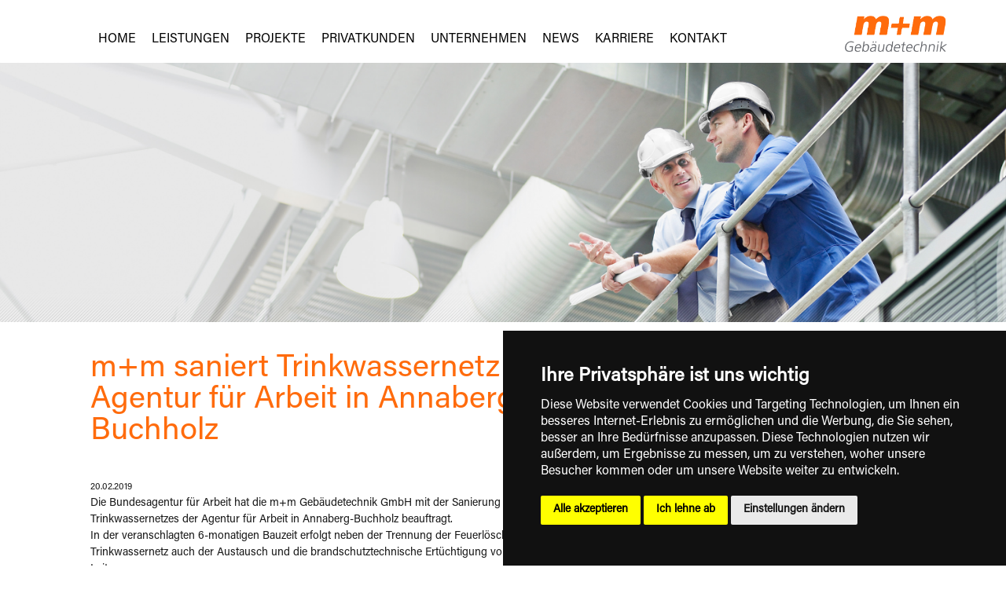

--- FILE ---
content_type: text/html; charset=UTF-8
request_url: https://www.mmgebaeudetechnik.de/news.php?newsid=12
body_size: 4875
content:

<html lang="de" prefix="og: http://ogp.me/ns#">
	<head>

<!-- Cookie-Consent -->
  <script type="text/javascript" src="includes/cookie-consent4.0.0.js"></script>
  <script type="text/javascript">
    document.addEventListener('DOMContentLoaded', function (){
      cookieconsent.run({
        "notice_banner_type": "simple",
        "consent_type": "express",
        "palette": "dark",
        "language": "de",
        "page_load_consent_levels":["strictly-necessary"],
        "notice_banner_reject_button_hide":false,
        "preferences_center_close_button_hide":false,
        "page_refresh_confirmation_buttons":true,
        "website_name": "m+m Gebäudetechnik",
        "website_privacy_policy_url":"https://www.mmgebaeudetechnik.de/datenschutz.php"
      });
    });
  </script>

<!-- Für Apple-Geräte -->
<link rel="apple-touch-icon" sizes="180x180" href="apple-touch-icon-180x180.png">
<!-- Für Browser -->
<link rel="shortcut icon" type="image/x-icon" href="favicon-32x32.ico">
<link rel="icon" type="image/png" sizes="96x96" href="favicon-96x96.png">
<!-- Für Windows Metro -->
<meta name="msapplication-square310x310logo" content="mstile-310x310.png">
<meta name="msapplication-TileColor" content="#000000">	
	
<meta http-equiv="Content-Type" content="text/html; charset=UTF-8" />
<title>News</title>
<meta name="description" content="Neues von der m+m Gebäudetechnik GmbH in Berlin und Annaberg-Buchholz">
<meta name="language" content="de">
<meta http-equiv="pragma" content="no-cache">
<meta name="robots" content="index,follow">
<meta http-equiv="content-language" content="de">
<meta name="author" content="m+m Gebäudetechnik GmbH">
<meta name="publisher" content="Thulcke Medien Design GmbH">
<meta name="copyright" content="m+m Gebäudetechnik GmbH">
<meta name="audience" content="Alle">
<meta name="page-type" content="Information">
<meta http-equiv="reply-to" content="info@thulcke.ch">
<meta name="creation_date" content="2018-01-01">
<meta name="revisit-after" content="7 days">
<meta name="format-detection" content="telephone=no">
<meta name="viewport" content="width=device-width,initial-scale=1.0,minimum-scale=1.0">
	
<!--<meta property="og:title" content="Wechsel in der Geschäftsführung der m+m Gebäudetechnik GmbH">
<meta property="og:description" content="Mit Wirkung zum 01.04.2022 scheidet Christian Hilsdorf aus der Geschäftsführung der m+m Gebäudetechnik GmbH aus.
Wir danken Christian Hilsdorf für die geleistete Aufbauarbeit bei der m+m und wünschen ihm für die Zukunft alles Gute.
Zum 01.04.2022 ist unser sehr geschätzter Kollege Lutz Gäbelein zum neuen Geschäftsführer bestellt worden. Damit bilden Lutz Gäbelein und Uwe Klawiter (Vors.) die neue Geschäftsführung der m+m Gebäudetechnik GmbH.">
<meta property="og:type" content="News">
<meta property="og:url" content="https://www.mmgebaeudetechnik.de/news.php?newsid=38">
<meta property="og:site_name" content="M + M Gebäudetechnik GmbH">
<meta property="og:image" content="https://www.mmgebaeudetechnik.de/images/GF%20Lutz%20G%C3%A4belein%20optimiert.jpg">	-->
	
<link rel="stylesheet" href="css/acumin.css">
<link rel="stylesheet" type="text/css" href="css/smartphone.css" media="all and (max-width: 767px)" /> 
<link rel="stylesheet" type="text/css" href="css/tablet_ol.css" media="all and (min-width: 768px) and (max-width: 1024px) and (orientation: landscape)" />
<link rel="stylesheet" type="text/css" href="css/tablet_op.css" media="all and (min-width: 768px) and (max-width: 1024px) and (orientation: portrait)" />
<link rel="stylesheet" type="text/css" href="css/laptops.css" media="all and (min-width: 1025px)" />
<link rel="stylesheet" type="text/css" href="css/grossePCs.css" media="all and (min-width: 1680px)" />    
    
<!--<link href="lightbox/lightbox.css" rel="stylesheet" />-->
<script src="lightbox/jquery-3.7.1.min.js"></script>
<!--<script src="lightbox/lightbox-2.6.min.js"></script>-->

<script src="assets/js/superfish.js"></script>
<script src="assets/js/easyaspie.min.js"></script>
<script>
    $(document).ready(function(){
        $('nav').easyPie();
    });    
</script>	
	
</head>

<body>
  <div id="wrapper">   
    <div id="topheader">
      <nav class="applePie"> 
        <div class="menubtn">Menu Button</div>
        <ul class="nav"> 
                    <li class="nav">
            <a href='https://www.mmgebaeudetechnik.de/index.php' class="nav" title="Home">Home</a>
                      </li>
                    <li class="nav">
            <a href='https://www.mmgebaeudetechnik.de/leistungen.php' class="nav" title="Leistungen">Leistungen</a>
                        <ul class="nav">  
                            <li class="nav"><a href='https://www.mmgebaeudetechnik.de/heizungstechnik.php' class="nav" title="Heizungstechnik">Heizungstechnik</a></li>
                            <li class="nav"><a href='https://www.mmgebaeudetechnik.de/sanitaertechnik.php' class="nav" title="Sanitärtechnik">Sanitärtechnik</a></li>
                            <li class="nav"><a href='https://www.mmgebaeudetechnik.de/kaelteklimalueftung.php' class="nav" title="Kälte-Klima-Lüftung">Kälte-Klima-Lüftung</a></li>
                            <li class="nav"><a href='https://www.mmgebaeudetechnik.de/regenerativeenergien.php' class="nav" title="Regenerative Energien">Regenerative Energien</a></li>
                          </ul>
                      </li>
                    <li class="nav">
            <a href='https://www.mmgebaeudetechnik.de/projekte.php' class="nav" title="Projekte">Projekte</a>
                        <ul class="nav">  
                            <li class="nav"><a href='https://www.mmgebaeudetechnik.de/projekte.php?anzeige=8' class="nav" title="Wohnungs- und Immobilienwirtschaft, Hotellerie">Wohnungs- und Immobilienwirtschaft, Hotellerie</a></li>
                            <li class="nav"><a href='https://www.mmgebaeudetechnik.de/projekte.php?anzeige=4' class="nav" title="Forschung, Bildung und Kultur">Forschung, Bildung und Kultur</a></li>
                            <li class="nav"><a href='https://www.mmgebaeudetechnik.de/projekte.php?anzeige=1' class="nav" title="Industrie und Pharma">Industrie und Pharma</a></li>
                            <li class="nav"><a href='https://www.mmgebaeudetechnik.de/projekte.php?anzeige=6' class="nav" title="Gesundheitswesen und Pflege">Gesundheitswesen und Pflege</a></li>
                          </ul>
                      </li>
                    <li class="nav">
            <a href='https://www.mmgebaeudetechnik.de/privatkunden.php' class="nav" title="Privatkunden">Privatkunden</a>
                        <ul class="nav">  
                            <li class="nav"><a href='https://www.mmgebaeudetechnik.de/heizungsrechner.php' class="nav" title="Heizungsrechner">Heizungsrechner</a></li>
                            <li class="nav"><a href='https://www.mmgebaeudetechnik.de/photovoltaikrechner.php' class="nav" title="Photovoltaik-Rechner">Photovoltaik-Rechner</a></li>
                            <li class="nav"><a href='https://www.mmgebaeudetechnik.de/wartungsrechner.php' class="nav" title="Wartungsrechner">Wartungsrechner</a></li>
                          </ul>
                      </li>
                    <li class="nav">
            <a href='https://www.mmgebaeudetechnik.de/ueberuns.php' class="nav" title="Unternehmen">Unternehmen</a>
                      </li>
                    <li class="nav">
            <a href='https://www.mmgebaeudetechnik.de/news.php' class="nav" title="News">News</a>
                      </li>
                    <li class="nav">
            <a href='https://www.mmgebaeudetechnik.de/karriere.php' class="nav" title="Karriere">Karriere</a>
                      </li>
                    <li class="nav">
            <a href='https://www.mmgebaeudetechnik.de/kontakt.php' class="nav" title="Kontakt">Kontakt</a>
                      </li>
                  </ul>
      </nav>	  
      <div id="navigation">
        <ul class="nav">
                    <li class="nav">
            <a href='https://www.mmgebaeudetechnik.de/index.php' title="Home">Home</a>
                      </li>
                    <li class="nav">
            <a href='https://www.mmgebaeudetechnik.de/leistungen.php' title="Leistungen">Leistungen</a>
                        <ul>
                            <li class="nav">
                <a href='https://www.mmgebaeudetechnik.de/heizungstechnik.php' title="Heizungstechnik">Heizungstechnik</a>
              </li>
                            <li class="nav">
                <a href='https://www.mmgebaeudetechnik.de/sanitaertechnik.php' title="Sanitärtechnik">Sanitärtechnik</a>
              </li>
                            <li class="nav">
                <a href='https://www.mmgebaeudetechnik.de/kaelteklimalueftung.php' title="Kälte-Klima-Lüftung">Kälte-Klima-Lüftung</a>
              </li>
                            <li class="nav">
                <a href='https://www.mmgebaeudetechnik.de/regenerativeenergien.php' title="Regenerative Energien">Regenerative Energien</a>
              </li>
                          </ul>
                      </li>
                    <li class="nav">
            <a href='https://www.mmgebaeudetechnik.de/projekte.php' title="Projekte">Projekte</a>
                        <ul>
                            <li class="nav">
                <a href='https://www.mmgebaeudetechnik.de/projekte.php?anzeige=8' title="Wohnungs- und Immobilienwirtschaft, Hotellerie">Wohnungs- und Immobilienwirtschaft, Hotellerie</a>
              </li>
                            <li class="nav">
                <a href='https://www.mmgebaeudetechnik.de/projekte.php?anzeige=4' title="Forschung, Bildung und Kultur">Forschung, Bildung und Kultur</a>
              </li>
                            <li class="nav">
                <a href='https://www.mmgebaeudetechnik.de/projekte.php?anzeige=1' title="Industrie und Pharma">Industrie und Pharma</a>
              </li>
                            <li class="nav">
                <a href='https://www.mmgebaeudetechnik.de/projekte.php?anzeige=6' title="Gesundheitswesen und Pflege">Gesundheitswesen und Pflege</a>
              </li>
                          </ul>
                      </li>
                    <li class="nav">
            <a href='https://www.mmgebaeudetechnik.de/privatkunden.php' title="Privatkunden">Privatkunden</a>
                        <ul>
                            <li class="nav">
                <a href='https://www.mmgebaeudetechnik.de/heizungsrechner.php' title="Heizungsrechner">Heizungsrechner</a>
              </li>
                            <li class="nav">
                <a href='https://www.mmgebaeudetechnik.de/photovoltaikrechner.php' title="Photovoltaik-Rechner">Photovoltaik-Rechner</a>
              </li>
                            <li class="nav">
                <a href='https://www.mmgebaeudetechnik.de/wartungsrechner.php' title="Wartungsrechner">Wartungsrechner</a>
              </li>
                          </ul>
                      </li>
                    <li class="nav">
            <a href='https://www.mmgebaeudetechnik.de/ueberuns.php' title="Unternehmen">Unternehmen</a>
                      </li>
                    <li class="nav">
            <a href='https://www.mmgebaeudetechnik.de/news.php' title="News">News</a>
                      </li>
                    <li class="nav">
            <a href='https://www.mmgebaeudetechnik.de/karriere.php' title="Karriere">Karriere</a>
                      </li>
                    <li class="nav">
            <a href='https://www.mmgebaeudetechnik.de/kontakt.php' title="Kontakt">Kontakt</a>
                      </li>
                  </ul>
      </div>
      <div class="logo">
        <a href="https://www.mmgebaeudetechnik.de">
          <img src="https://www.mmgebaeudetechnik.de/images/logo2018.png" class="logo" alt="Logo"/>
        </a>
      </div>
    </div>	
    <div id="headerbild" style="background-image:url(https://www.mmgebaeudetechnik.de/images/headerbilder/News.jpg)">
      <div id="overlay"></div>	
    </div>
<div class="inhalt">

<div class="main">
	
<h1>m+m saniert Trinkwassernetz der Agentur für Arbeit in Annaberg-Buchholz</h1>

<p class="links_text"><small>20.02.2019</small></p>
	
<p class="links_text">Die Bundesagentur für Arbeit hat die m+m Gebäudetechnik GmbH mit der Sanierung des Trinkwassernetzes der Agentur für Arbeit in Annaberg-Buchholz beauftragt.<br />
In der veranschlagten 6-monatigen Bauzeit erfolgt neben der Trennung der Feuerlösch-Leitungen vom Trinkwassernetz auch der Austausch und die brandschutztechnische Ertüchtigung von Trinkwasser-Leitungen.<br />
Speziell der Bereich Trinkwasserhygiene stellt eine Spezialdisziplin der m+m Gebäudetechnik dar, welche in den nächsten Jahren zunehmend an Bedeutung gewinnen wird und folglich ausgebaut werden soll. Mit dieser Baumaßnahme erfolgt ein weiterer Schritt in diese Richtung.</p>

  

	
	

	
</div>

<div id="sidebar">
  <div id="sidebarcontent">
    <div id="balkenrot"></div>
    <div>
      	
      <div class="sidebardatum">13.10.2025</div>
      <div class="sidebarlink">
                <a href="news.php?newsid=65" class="sidebarlink">m+m Gebäudetechnik übernimmt die Pritzens Klimatechnik GmbH</a>
                </div>	
      	
      <div class="sidebardatum">02.07.2025</div>
      <div class="sidebarlink">
                <a href="news.php?newsid=63" class="sidebarlink">m+m Gebäudetechnik jetzt zertifizierter Praxispartner für duales Studium</a>
                </div>	
      	
      <div class="sidebardatum">30.04.2025</div>
      <div class="sidebarlink">
                <a href="news.php?newsid=62" class="sidebarlink">Kreativ-Quartier-Potsdam, Entstehung eines Neubau-Projektes in der Landeshauptstadt Brandenburg.</a>
                </div>	
      	
      <div class="sidebardatum">26.03.2025</div>
      <div class="sidebarlink">
                <a href="news.php?newsid=61" class="sidebarlink">Wohn- und Gewerbeprojekt Darwinbogen in Königs Wusterhausen</a>
                </div>	
      	
      <div class="sidebardatum">08.01.2025</div>
      <div class="sidebarlink">
                <a href="news.php?newsid=60" class="sidebarlink">m+m Team lässt es bei der Weihnachtsfeier 2024 ordentlich krachen!</a>
                </div>	
      	
      <div class="sidebardatum">02.09.2024</div>
      <div class="sidebarlink">
                <a href="news.php?newsid=59" class="sidebarlink">Start von drei neuen Auszubildenden bei der m+m</a>
                </div>	
      	
      <div class="sidebardatum">15.08.2024</div>
      <div class="sidebarlink">
                <a href="news.php?newsid=58" class="sidebarlink">Neues Wohn- und Geschäftshaus - Holzmarktstraße 66 in Berlin Mitte</a>
                </div>	
      	
      <div class="sidebardatum">14.03.2024</div>
      <div class="sidebarlink">
                <a href="news.php?newsid=52" class="sidebarlink">m+m feierte in diesem Jahr gleich 15 x 5-jähriges Jubiläum</a>
                </div>	
      	
      <div class="sidebardatum">21.02.2024</div>
      <div class="sidebarlink">
                <a href="news.php?newsid=51" class="sidebarlink">m+m Gebäudetechnik stellt Raumlufttechnik für das neue Schwimmbad Tiergarten fertig</a>
                </div>	
      	
      <div class="sidebardatum">08.01.2024</div>
      <div class="sidebarlink">
                <a href="news.php?newsid=50" class="sidebarlink">m+m Weihnachtsfeier 2023 in der schönen Weltkulturerbe-Stadt Quedlinburg</a>
                </div>	
      	
      <div class="sidebardatum">19.09.2023</div>
      <div class="sidebarlink">
                <a href="news.php?newsid=49" class="sidebarlink">m+m Sommerfest 2023</a>
                </div>	
      	
      <div class="sidebardatum">03.05.2023</div>
      <div class="sidebarlink">
                <a href="news.php?newsid=45" class="sidebarlink">m+m setzt auf Nachhaltigkeit und die Vorteile des Dienstrades für Mitarbeiter und Umwelt</a>
                </div>	
      	
      <div class="sidebardatum">15.03.2023</div>
      <div class="sidebarlink">
                <a href="news.php?newsid=46" class="sidebarlink">m+m Gebäudetechnik GmbH baut Raumlufttechnik für das neue Oberstufenzentrum  »Anna-Freud« für Sozialwesen in Berlin Charlottenburg Nord</a>
                </div>	
      	
      <div class="sidebardatum">22.02.2023</div>
      <div class="sidebarlink">
                <a href="news.php?newsid=44" class="sidebarlink">m+m erhält neuen Auftrag in Oranienburg</a>
                </div>	
      	
      <div class="sidebardatum">15.02.2023</div>
      <div class="sidebarlink">
                <a href="news.php?newsid=43" class="sidebarlink">m+m verstärkt Service an Standort Annaberg</a>
                </div>	
      	
      <div class="sidebardatum">11.01.2023</div>
      <div class="sidebarlink">
                <a href="news.php?newsid=41" class="sidebarlink">Weihnachtsfeier 2022 im Erzgebirge</a>
                </div>	
      	
      <div class="sidebardatum">03.11.2022</div>
      <div class="sidebarlink">
                <a href="news.php?newsid=48" class="sidebarlink">Bürokomplex für ca. 300 Arbeitsplätze in Berlin Adlershof</a>
                </div>	
      	
      <div class="sidebardatum">29.09.2022</div>
      <div class="sidebarlink">
                <a href="news.php?newsid=39" class="sidebarlink">Sommerfest 2022</a>
                </div>	
      	
      <div class="sidebardatum">01.09.2022</div>
      <div class="sidebarlink">
                <a href="news.php?newsid=40" class="sidebarlink">m+m setzt weiter auf die Jugend</a>
                </div>	
      	
      <div class="sidebardatum">05.05.2022</div>
      <div class="sidebarlink">
                <a href="news.php?newsid=38" class="sidebarlink">Wichtige Mitteilung für unsere Geschäftspartner: Wechsel in der Geschäftsführung der m+m Gebäudetechnik GmbH</a>
                </div>	
      	
      <div class="sidebardatum">07.04.2022</div>
      <div class="sidebarlink">
                <a href="news.php?newsid=37" class="sidebarlink">Bilanzbonität steigt auf bestmöglichen Wert</a>
                </div>	
      	
      <div class="sidebardatum">05.04.2022</div>
      <div class="sidebarlink">
                <a href="news.php?newsid=36" class="sidebarlink">m+m baut raumlufttechnische Anlage für neues Zuhause von Nashorn & Co.</a>
                </div>	
      	
      <div class="sidebardatum">31.03.2022</div>
      <div class="sidebarlink">
                <a href="news.php?newsid=35" class="sidebarlink">„Der Simulierte Mensch“ am Campus Virchow, Charité Berlin</a>
                </div>	
      	
      <div class="sidebardatum">16.09.2021</div>
      <div class="sidebarlink">
                <a href="news.php?newsid=32" class="sidebarlink">Unser neues Video ist online</a>
                </div>	
      	
      <div class="sidebardatum">02.09.2021</div>
      <div class="sidebarlink">
                <a href="news.php?newsid=34" class="sidebarlink">Sommerfest bei der m+m</a>
                </div>	
      	
      <div class="sidebardatum">01.09.2021</div>
      <div class="sidebarlink">
                <a href="news.php?newsid=33" class="sidebarlink">Vier neue Azubis starten im September</a>
                </div>	
      	
      <div class="sidebardatum">11.06.2021</div>
      <div class="sidebarlink">
                <a href="news.php?newsid=31" class="sidebarlink">m+m sucht weiter Mitarbeiterinnen und Mitarbeiter</a>
                </div>	
      	
      <div class="sidebardatum">16.03.2021</div>
      <div class="sidebarlink">
                <a href="news.php?newsid=28" class="sidebarlink">Erfolgreicher Jahresabschluss 2020<br>übertrifft unsere Erwartungen</a>
                </div>	
      	
      <div class="sidebardatum">23.02.2021</div>
      <div class="sidebarlink">
                <a href="news.php?newsid=30" class="sidebarlink">m+m beheizt neue Schwimmhalle in Chemnitz Bernsdorf</a>
                </div>	
      	
      <div class="sidebardatum">29.01.2021</div>
      <div class="sidebarlink">
                <a href="news.php?newsid=29" class="sidebarlink">m+m reißt die Marke von 2.000 Wohnungen</a>
                </div>	
      	
      <div class="sidebardatum">24.11.2020</div>
      <div class="sidebarlink">
                <a href="news.php?newsid=27" class="sidebarlink">Wohnungsbau im Havelquartier in Potsdam</a>
                </div>	
      	
      <div class="sidebardatum">06.05.2020</div>
      <div class="sidebarlink">
                <a href="news.php?newsid=19" class="sidebarlink">Jahresabschluss 2019<br> Ergebnis weit über Plan</a>
                </div>	
      	
      <div class="sidebardatum">01.01.2020</div>
      <div class="sidebarlink">
                <a href="news.php?newsid=24" class="sidebarlink">Die m+m Gebäudetechnik rollt durchs Erzgebirge</a>
                </div>	
      	
      <div class="sidebardatum">05.07.2019</div>
      <div class="sidebarlink">
                <a href="news.php?newsid=21" class="sidebarlink">m+m erhält den Auftrag zur Brandschutzertüchtigung am größten Strafgericht Europas</a>
                </div>	
      	
      <div class="sidebardatum">20.06.2019</div>
      <div class="sidebarlink">
                <a href="news.php?newsid=17" class="sidebarlink">Max-Planck-Institut Berlin, Sanierung Turm I <br>m+m erhält Auftrag zur Errichtung der Raumlufttechnik</a>
                </div>	
      	
      <div class="sidebardatum">14.06.2019</div>
      <div class="sidebarlink">
                <a href="news.php?newsid=20" class="sidebarlink">Das Helmholtz-Zentrum Potsdam erteilt der m+m GmbH den Zuschlag für Labor-Neubau auf dem denkmalgeschützten Telegrafenberg</a>
                </div>	
      	
      <div class="sidebardatum">30.05.2019</div>
      <div class="sidebarlink">
                <a href="news.php?newsid=16" class="sidebarlink">Die B. Braun Melsungen AG baut ihren Berliner Standort weiter aus - die m+m Gebäudetechnik GmbH ist dabei!</a>
                </div>	
      	
      <div class="sidebardatum">17.05.2019</div>
      <div class="sidebarlink">
                <a href="news.php?newsid=15" class="sidebarlink">m+m Gebäudetechnik baut Fahrzeug-Flotte weiter aus</a>
                </div>	
      	
      <div class="sidebardatum">10.04.2019</div>
      <div class="sidebarlink">
                <a href="news.php?newsid=14" class="sidebarlink">Heizungs-und Kältetechnik SupraFAB, FU Berlin, kommt von der m+m Gebäudetechnik GmbH</a>
                </div>	
      	
      <div class="sidebardatum">08.03.2019</div>
      <div class="sidebarlink">
                <a href="news.php?newsid=13" class="sidebarlink">Auftrag der Fraunhofer Gesellschaft an die m+m Gebäudetechnik GmbH</a>
                </div>	
      	
      <div class="sidebardatum">20.02.2019</div>
      <div class="sidebarlink">
                <strong>m+m saniert Trinkwassernetz der Agentur für Arbeit in Annaberg-Buchholz</strong>
                </div>	
      	
      <div class="sidebardatum">14.02.2019</div>
      <div class="sidebarlink">
                <a href="news.php?newsid=11" class="sidebarlink">m+m sorgt für Kälte an der Freien Universität Berlin</a>
                </div>	
      	
      <div class="sidebardatum">11.12.2018</div>
      <div class="sidebarlink">
                <a href="news.php?newsid=10" class="sidebarlink">LIVINGSTONE K57 - Die m+m Gebäudetechnik GmbH baut für Rockstone Real Estate</a>
                </div>	
      	
      <div class="sidebardatum">06.12.2018</div>
      <div class="sidebarlink">
                <a href="news.php?newsid=9" class="sidebarlink">Wohnungs-Neubau mit der m+m Gebäudetechnik GmbH</a>
                </div>	
      	
      <div class="sidebardatum">01.11.2018</div>
      <div class="sidebarlink">
                <a href="news.php?newsid=8" class="sidebarlink">Erfolgreicher Start der neuen Firmenzentrale in Berlin</a>
                </div>	
      	
      <div class="sidebardatum">14.02.2018</div>
      <div class="sidebarlink">
                <a href="news.php?newsid=6" class="sidebarlink">Pressebericht: Neues Kapitel in der Geschichte der m+m Gebäudetechnik</a>
                </div>	
      	
      <div class="sidebardatum">01.01.2018</div>
      <div class="sidebarlink">
                <a href="news.php?newsid=5" class="sidebarlink">Seit 01.01.2018 m+m Gebäudetechnik GmbH</a>
                </div>	
      	
    </div>	
  </div>
</div>
</div>

<div id="footer">
	<div class="footer_wrapper">
		<div class="footer_aktion">Sie benötigen <strong>direkte Unterstützung</strong> oder haben eine konkrete Frage?<br>
			<font color="#474747"><strong>Unsere Experten</strong> helfen Ihnen gerne weiter:</font>
		</div>
		<div class="footer_icons" style="width: 100%; text-align: center; margin-bottom: 20px;">
			<div style="width: 500px; margin: 0 auto 0 auto;">
				<span style="width: 200px; text-align: center; float: left;">
					<a href="kontakt.php">
						<img src="../images/icon_telefon.png" width="30" height="30" alt=""/>
					</a>
				</span>
				<span style="width: 100px; text-align: center; float: left;">
					<a href="kontakt.php">
						<img src="../images/icon_at.png" width="30" height="30" alt=""/>
					</a>
				</span>
				<span style="width: 200px; text-align: center; float: left;">
					<a href="kontakt.php">
						<img src="../images/icon_Brief.png" width="30" height="30" alt=""/>
					</a>
				</span>
			</div>
		</div>
		<div class="footer_infos_wrapper">
			<div class="footer_infos_bereich">
				<div class="footer_infos1">
					m+m Gebäudetechnik GmbH<br>
					Schätzelbergstraße 1-3, 12099 Berlin<br><br>
					<small>&copy; 2026 m+m Gebäudetechnik GmbH</small>
				</div>
				<div class="footer_infos2">
					Tel.: +49 (0) 30 750062 - 0<br>
					Fax:  +49 (0) 30 750062 - 299
				</div>
				<div class="footer_infos4" style="display: flex;margin-left: 20px">
					<img src="../images/pqvob.png" width="70" height="auto" alt="PQVOB"/>&nbsp;
					<img src="../images/dhsn.jpg" width="auto" height="78.9167" alt="DHSN"/>
				</div>
				<div class="footer_infos3">
					<a class="footerlink" href="impressum.php">Impressum</a>&nbsp;&nbsp;&nbsp;
					<a class="footerlink" href="datenschutz.php">Datenschutz</a><br>
					<a class="footerlink" href="disclaimer.php">Disclaimer</a>&nbsp;&nbsp;&nbsp;
					<a class="footerlink" href="sitemap.php">Sitemap</a><br>
					<a href="#" id="open_preferences_center" class="footerlink">Cookie-Einstellungen</a>
        </div>
			</div>
		</div>
	</div>
</div>
	
<span class="footer_mobile">
	m+m Gebäudetechnik GmbH<br>
	Schätzelbergstraße 1-3, 12099 Berlin<br><br>
	Tel.: +49 (0) 30 750062 - 0<br>
	Fax:  +49 (0) 30 750062 - 299<br><br>
	<a href="impressum.php" class="footer_mobile">Impressum</a> | 
	<a href="disclaimer.php" class="footer_mobile">Disclaimer</a> | 
	<a href="datenschutz.php" class="footer_mobile">Datenschutz</a> | 
	<a href="#" id="open_preferences_center" class="footer_mobile">Cookie-Einstellungen</a>
	<br><br>
	<img src="../images/pqvob.png" width="70" height="auto" alt="PQVOB"/>
	<img src="../images/dhsn.jpg" width="auto" height="78.9167" alt="DHSN"/>
	<br><br>
	<small>&copy; 2026 m+m Gebäudetechnik GmbH</small>	
</span>	    
    
</div><!--Ende aussenwrapper-->

</body>
</html>



--- FILE ---
content_type: text/css
request_url: https://www.mmgebaeudetechnik.de/css/acumin.css
body_size: -141
content:

    @font-face {
    font-family: 'Acumin Pro';
    font-style: normal;
    font-weight: normal;
    src: local('Acumin Pro'), url('Acumin-RPro.woff') format('woff');
    }
    

    @font-face {
    font-family: 'Acumin Pro Italic';
    font-style: normal;
    font-weight: normal;
    src: local('Acumin Pro Italic'), url('Acumin-ItPro.woff') format('woff');
    }
    

    @font-face {
    font-family: 'Acumin Pro Bold';
    font-style: normal;
    font-weight: normal;
    src: local('Acumin Pro Bold'), url('Acumin-BdPro.woff') format('woff');
    }
    

    @font-face {
    font-family: 'Acumin Pro Bold Italic';
    font-style: normal;
    font-weight: normal;
    src: local('Acumin Pro Bold Italic'), url('Acumin-BdItPro.woff') format('woff');
    }

--- FILE ---
content_type: text/css
request_url: https://www.mmgebaeudetechnik.de/css/laptops.css
body_size: 1957
content:
* {
	margin: 0px;
	padding: 0px;	
}

html,body {
	height: 100%;
}

body, table, span, td, tr, div, p, input, textarea, ul, ol, li, a {
	font-family: "Acumin Pro",sans-serif;
  line-height: 1.5em;
	font-size: 14px;
	font-weight: 100;
	font-style: normal;
	-webkit-hyphens: auto;
	-ms-hyphens: auto;
	hyphens: auto;
	color: #191919;
}
	
h1, h2, h3, h4, h5 {
	font-family: "Acumin Pro",sans-serif;
	font-weight: 500;
	color: #FF6B0C;
}

h1 {
	font-size: 40px;	
	padding: 40 0 40 0;	
	line-height: 40px;
}
	
h2 {
	font-size: 28px;
	padding: 40 0 20 0;	
}
	
h3 {
	font-size: 24px;
	padding: 40 0 20 0;	
}
	
h4 {
	font-size: 21px;
	padding: 10 0 20 0;	
}	

h5 {
	font-size: 19px;
	padding: 10 0 20 0;	
}	

a:link, a:visited, a:active {
	font-size: 14px;
	color: #FF6B0C;
}

a:hover {
	font-size: 14px;
	color: #3C3C3C;
}	

#wrapper {
	position: absolute;
  min-height: 100%;
  width: 100%;
  margin: 0 auto;
}

* html #wrapper {
	height: 100%;
}

/* Header --------------------------------------------------------------------------------------------*/

#topheader {
	width: 1050px;	
	margin: 0 auto 0 auto;
	height: 80px;
}
	
#headerbild {
	height: 330px; 
	position: relative;
	background: url(../images/headerbilder/header.jpg);
	background-repeat: no-repeat;
	background-position: center center;
	background-size: cover;
}

#headerbild_start {
	height: 330px; 
	position: relative;
	background: url(../images/headerbilder/header.jpg);
	background-repeat: no-repeat;
	background-position: center center;
	background-size: cover;
}
	
#overlay {
	position: absolute;
	top: 0;
	left: 0;
	width: 100%;
	height: 100%;
	background: url(../images/overlay_400.png);
	opacity: 1.0;
}	
	
.logo {
	width: 130px;
	position: absolute;
	top: 10px;
	margin-left: 480px;
}

/* Navigation --------------------------------------------------------------------------------------------*/

a.navilink:link, a.navilink:visited, a.navilink:active {
	font-size: 1em;
}

a.navilink:hover {
	font-size: 1em;
}

nav {
	display: none;	
}	

ul.nav, li.nav {
	font-family: "Acumin Pro",sans-serif;
	font-weight: 500;
	font-style: normal;
	-webkit-hyphens: auto;
	-ms-hyphens: auto;
	hyphens: auto;
}		
	
#navigation {
	width: 1100px;
	font-weight: 700;
  position: absolute;
	margin: 38 0 0 10;
  text-transform: uppercase;
}	
	
#navigation > ul > li > a {
	height: 100%;
	font-size: 16px;
}	

#navigation > ul > li {
	float: left;
	padding: 0 20px 9px 0px;
}

#navigation > ul > li:first-of-type {
  padding: 0 20px 9px 0px;
}	
	
#navigation li ul {
	display: none;
	position: absolute;
	top: 100%;
	width: 250px;
	list-style: none;
}
	
#navigation li ul a {
	font-size: 16px;
}

#navigation > a {
	display: none;
}

#navigation ul li {
	position: relative;
  text-decoration: none;
}

#navigation ul li a {
	color: #000000;
	display: block;
	font-weight: 500;
  text-decoration: none;
}

#navigation li a:active {
	background-color: none;
}

#navigation span:after {
	width: 0;
	height: 0;
	border: 0.313em solid transparent; /* 5 */
	border-bottom: none;
	border-top-color: #fff;
	content: '';
	vertical-align: middle;
	display: inline-block;
	position: relative;
	right: -0.313em; /* 5 */
}

#navigation > ul {
	list-style: none;
}

#navigation > ul > li:hover > a, #navigation > ul:not( :hover ) > li.active > a {
	color: #FF6E00;
	font-weight: 500;
}

#navigation li:hover ul {
	display: block;
	left: 0;
	right: 0;
}

#navigation li:not( :first-child ):hover ul {
	left: -1px;
}

#navigation ul li li {
	border-bottom: 1px dotted #FF6E00;
	background: #ffffff;
	padding: 5px 10px 7px 10px;
	margin: 0 0 0 -10px;
	z-index: 100;
}

#navigation ul li li:last-of-type {
	border-bottom: none;	
	position: relative;
	z-index: 1;
}

#navigation li ul li a:hover, #navigation li ul:not( :hover ) li.active a {
	color: #FF6B0C;
}

/* Seite --------------------------------------------------------------------------------------------*/

.inhalt {
	height: auto;
	color: #fff;	
	margin: 0 auto 300px auto;
	width: 1050px;
  padding-bottom: 300px;
}
		
.main {
	width: 660px;
	height: auto; 
	float: left; 
	margin-bottom: 300px; 
}

/* Sidebar --------------------------------------------------------------------------------------------*/

#sidebar {
	width: 330px;
	height: auto;
	float: right;
	margin-bottom: 30px;
  padding-bottom: 300px;
}
	
#sidebarcontent {
	width: 330px;
	height: auto;
	margin-top: 45px;
}	
	
#balkenrot {
	height: 3px;
	width: 130px;
	background-color: #FF6B0C;
}	

.sidebardatum {
	font-size: 12px;
	color: #454545;
	padding: 10px 0 0 0;
}	
	
.sidebartitle {
	font-size: 14px;
	font-weight: bold;
	color: #FF6B0C;
	padding: 10px 0 10px 0;
}	
	
.sidebartext {
	font-size: 13px;
	color: #3C3C3C;
	padding: 0 0 10px 0;
}	
	
.sidebarlink {
	font-size: 13px;
	color: #3C3C3C;
	padding: 0 0 10px 0;
  text-decoration: none;
}		
	
a.sidebarlink:link, a.sidebarlink:visited, a.sidebarlink:active {
	font-size: 13px;
	color: #FF6B0C;
	text-decoration: none;
}

a.sidebarlink:hover {
	font-size: 13px;
	color: #3C3C3C;
  text-decoration: none; 
}	

/* Footer --------------------------------------------------------------------------------------------*/

#footer {
	height: 280px;
	background-color: #FF6B0C;
	color: #fff;	
	width: 100%; 
  position: absolute;
  bottom: 0;
}
	
.footer_wrapper {
	width: 1100px;
	margin: 0 auto 0 auto; 
}

.footer_aktion {
  font-size: 22px;
  color: white;
  text-align: center;
  padding-top: 20px;
}

.footer_icons {
  width: 900px;
  float: left;
  text-align: center;
  padding: 20px 0 20px 0;
}

.footer_infos_wrapper {
  width: 100%; 
  text-align: center; 
  margin-bottom: 20px;
}

.footer_infos_bereich {
  width: 1000px; 
  margin: 0 auto 0 auto;
}

.footer_infos1 {
	color: #FFFFFF;
	line-height: 18px;
	font-size: 14px;
  width: 300px;
  float: left;
  text-align: left;
}

.footer_infos2 {
	color: #FFFFFF;
	line-height: 18px;
	font-size: 14px;
  width: 250px;
  float: left;
  text-align: left;
}	
	
.footer_infos3 {
  color: #FFFFFF;
	line-height: 18px;
	font-size: 14px;
  width: 200px;
  float: right;
  text-align: right;
}		

.footer_infos4 {
	color: #FFFFFF;
	line-height: 18px;
	font-size: 16px;
  width: 100px;
  float: right;
  text-align: right;
}	

a.footerlink:link, a.footerlink:visited, a.footerlink:active { 
	color: #ffffff;
	text-decoration: none;
	font-size: 14px;
}

a.footerlink:hover { 
	text-decoration: none;
	color: #FFFFFF;
	font-size: 14px;
}

span.footer_mobile {
	display: none;
}

/* Leistungen --------------------------------------------------------------------------------------------*/

ul.leistungen, li.leistungen {
	font-family: "Acumin Pro",sans-serif;
  line-height: 1.5em;
	font-size: 16px;
	font-weight: 100;
	font-style: normal;
	-webkit-hyphens: auto;
	-ms-hyphens: auto;
	hyphens: auto;
	color: #191919;
	padding-left: 12px;
}

/* Projekte --------------------------------------------------------------------------------------------*/

.projektspalte {
	width: 40%;
	vertical-align: top;
}

.flex-container-projekte {
	display: -webkit-box;
	display: -ms-flexbox;
	display: flex;
	-webkit-box-orient: horizontal;
	-webkit-box-direction: normal;
  -ms-flex-flow: row wrap;
  flex-flow: row wrap;
	-webkit-box-pack: start;
  -ms-flex-pack: start;
  justify-content: flex-start;
	padding: 0;
	margin: 0;
	list-style: none;
}

.flex-item-projekte-bild {
	padding: 5px 5px 1px 5px;
	width: 200px;
	height: auto;
	text-align: left;
	margin-right: 15px;
}

.flex-item-projekte {
	border-top: rgba(185,185,185,1.00) dotted 1px;
	padding: 5px 5px 20px 5px;
	width: 400px;
	height: auto;
	text-align: left;
}

.copyright {
	font-size: 9px;
}

ul.details {
	line-height: 1.3em;
	float: left;
	list-style: disc;
	margin-left: 7px;
	-webkit-hyphens: auto;
	-ms-hyphens: auto;
	hyphens: auto;
	color: #191919;
	padding-left: 3px;
}

li.details {
	line-height: 1.3em;
	float: left;
	list-style: disc;
	margin-left: 0px;
	-webkit-hyphens: auto;
	-ms-hyphens: auto;
	hyphens: auto;
	color: #191919;
	padding-left: 3px;
	width: 100%;
}

.projektvideospalte {
	width: 100%; 
	margin-left: 5px;
	margin-bottom: 20px;
}

.projektvideo {
	width: 100%;
	height: 400px;
}

/* Kontakt --------------------------------------------------------------------------------------------*/

td.kontakt_li {
	width: 35%;
}	

td.kontakt_space {
	width: 3%;
}
	
td.kontakt_re {
	width: 62%;
}	

td.formularueberschrift {
	font-size: 12px;
	height: 30px;
	vertical-align: bottom;
}

input, textarea {
	padding: 2 5 2 5;
	border: #FF6B0C 1px solid;
	width: 100%;
}

input[type=submit] {
	width: 180px;
  padding:4px 15px; 
  background:#D1D1D1; 
  border:0 none;
  cursor:pointer;
}

input[type=submit]:hover {
	width: 180px;
  padding:4px 15px; 
  background:#9B9B9B; 
  border:0 none;
  cursor:pointer;
}

/* Andere --------------------------------------------------------------------------------------------*/

.sitemap {
	font-family: "Acumin Pro",sans-serif;
  line-height: 1.5em;
	font-size: 18px;
	font-weight: 100;
	font-style: normal;
	-webkit-hyphens: auto;
	-ms-hyphens: auto;
	hyphens: auto;
	color: #191919;
	padding-left: 12px;
}

.justmobile {
	display: none;
}	

/* Privatkunden + Heizungsrechner Button Startseite--------------------------------------------------------------------------------------------*/

.button_heizungsrechner {
  width: 70%;
  background-color: #FF6B0B;
  border-radius: 20px;
  margin-top: 30px;
  text-align: center;
  color: white;
  text-decoration: none;
  border: 2px solid rgba(123,123,123,1.00);
  -webkit-box-shadow: 0px 0px 15px rgba(146,146,146,1.00);
  box-shadow: 0px 0px 15px rgba(146,146,146,1.00);
}

.button_heizungsrechner:hover {
  width: 70%;
  background-color: #F98941;
  border-radius: 20px;
  margin-top: 30px;
  text-align: center;
  color: white;
  text-decoration: none;
  border: 2px solid rgba(123,123,123,1.00);
  -webkit-box-shadow: 0px 0px 10px rgba(113,113,113,1.00);
  box-shadow: 0px 0px 10px rgba(113,113,113,1.00);
}

.button_heizungsrechner_text1 {
	font-size: 25px; 
	color: white; 
	padding-top: 15px;
}

.button_heizungsrechner_text2 {
	font-size: 16px; 
	color: white; 
	padding-bottom: 15px;
}

a.button_heizungsrechner_link:active,a.button_heizungsrechner_link:hover {
  text-decoration: none;	
}

.button_privatkunden {
  padding: 5px 20px; 
	width: 250px; 
  background-color: #FF6B0B;
  border-radius: 10px;
  margin-top: 20px;
  text-align: center;
  color: white;
  text-decoration: none;
  border: 1px solid rgba(123,123,123,1.00);
  -webkit-box-shadow: 0px 0px 15px rgba(146,146,146,1.00);
  box-shadow: 0px 0px 15px rgba(146,146,146,1.00);
}

.button_privatkunden:hover {
  padding: 5px 20px; 
	width: 250px; 
  background-color: #F98941;
  border-radius: 10px;
  margin-top: 20px;
  text-align: center;
  color: white;
  text-decoration: none;
  border: 1px solid rgba(123,123,123,1.00);
  -webkit-box-shadow: 0px 0px 10px rgba(113,113,113,1.00);
  box-shadow: 0px 0px 10px rgba(113,113,113,1.00);
}

a.button_privatkunden_link:active,a.button_privatkunden_link:hover {
  text-decoration: none;	
}

.privatkunden_bild {
	width: 48%; 
	margin-top: 40px;
}

.privatkunden_text {
	 width: 48%;
}

--- FILE ---
content_type: text/css
request_url: https://www.mmgebaeudetechnik.de/css/smartphone.css
body_size: 1907
content:
* {
	margin: 0px;
	padding: 0px;	
}

html,body {
	height: 100%;
}

body, table, span, td, tr, div, p, input, textarea, ul, ol, li, a {
	font-family: "Acumin Pro", sans-serif;
  line-height: 1.4em;
	font-size: 15px;
	font-weight: 100;
	font-style: normal;
	-webkit-hyphens: auto;
	-ms-hyphens: auto;
	hyphens: auto;
	color: #191919;
}
	
h1, h2, h3, h4 {
	font-family: "Acumin Pro", sans-serif;
	font-weight: 500;
	color: #FF6B0C;
}

h1 {
	font-size: 25px;	
	padding: 20 0 30 0;	
	line-height: 25px;
}
	
h2 {
	font-size: 24px;
	padding: 40 0 20 0;	
	line-height: 24px;
}
	
h3 {
	font-size: 22px;
	padding: 40 0 20 0;	
}
	
h4 {
	font-size: 20px;
	padding: 10 0 20 0;	
}	

a:link, a:visited, a:active {
	color: #FF6B0C;
}

a:hover {
	color: #3C3C3C;
}	

#wrapper {
	position: absolute;
  min-height: 100%;
  width: 100%;
  margin: 0 auto;
}

* html #wrapper {
	height: 100%;
}

/* Header --------------------------------------------------------------------------------------------*/
	
#topheader {
	width: 100%;	
	margin: 0 auto 0 auto;
	height: 60px;
}
	
#headerbild {
/*	height: 150px;*/
	height: 120px;
  width: auto;
	position: relative;
	background-repeat: no-repeat;
	background-position: center center;
	background-size: cover;
}

#overlay {
	position: absolute;
	top: 0;
	left: 0;
	width: 100%;
	height: 100%;
	background: url(../images/overlay_400.png);
	opacity: 1.0;
}
	
.logo {
	width: 120px;
	position: absolute;
	top: 5px;
	right: 5px;
}

/* Navigation --------------------------------------------------------------------------------------------*/

#navigation {
	display: none;	
}	

a.navilink:link, a.navilink:visited, a.navilink:active {
	font-size: 1em;
}

a.navilink:hover {
	font-size: 1em;
	}

ul.nav, li.nav {
	font-family: "Acumin Pro", sans-serif;
	font-weight: 500;
	font-style: normal;
	-webkit-hyphens: auto;
	-ms-hyphens: auto;
	hyphens: auto;
}	

ul,li {
	font-family: "Acumin Pro",sans-serif;
  line-height: 1.5em;
	font-size: 16px;
	font-weight: 100;
	font-style: normal;
	-webkit-hyphens: auto;
	-ms-hyphens: auto;
	hyphens: auto;
	color: #191919;
}

.menubtn {
	display: block;
	margin: 10px 0 10px 10px;
	float:left;
	text-indent:-9999px;
	-webkit-transition: all 300ms ease-in-out;
	-o-transition: all 300ms ease-in-out;
	transition: all 300ms ease-in-out;
	width:40px;
	height:40px;
	background: #FF6A13 url('../assets/images/menuicon.png') no-repeat left top;
}
	
.menubtn:hover {
	cursor: pointer;
}

a.nav:link, a.nav:visited, a.nav:active {
  color: rgba(44,44,44,1.00);
  text-decoration: none;
  text-transform: uppercase;
	font-size: 16px;
}

a.nav:hover {
	text-decoration: none;
	color: #FF6B0C;
	text-transform: uppercase;
	font-size: 16px;
}	
	
nav {
  font-size: 1.6em; /*16px*/
  line-height: 1.2;
  display: block;
  position: relative;
  z-index: 9999;
  min-height: 32px;
}
	
nav ul {
	padding: 0px;
	margin-left: 0px;
	margin-right: 20px;
	list-style: none;
	line-height: 1;
	position: relative;
}
	
nav ul a {
	display: block;
	text-decoration: none;
	color: #333;
	margin: 4px 0px 4px 0px;
}
	
nav ul, nav ul ul {
	padding: 0;
	margin: 0;
	list-style: none;
	line-height: 1;
	position: relative;
}
	
nav ul a {
	color: #000000;
	display: block;
	text-decoration: none;
}
	
nav ul li {
	float:left;
	-webkit-transition: background-color 0.7s ease;
  -o-transition: background-color 0.7s ease;
  transition: background-color 0.7s ease;
	border-right: none;
}

nav ul li:last-child {
	border-bottom: 2px solid #ffffff;
}

nav ul,
nav ul > ul {
	display: none;
	float: none;
	width: 100%;
}
	
nav ul li a.sf-with-ul:after {
	content:'';
}
nav ul li ul,
nav ul li ul li{
	width: 100%;
}
nav ul li ul a{
	border-bottom: none;
}
nav ul li{
	width: 100%;
}
nav ul li a {
	padding:0.5em 1em 0.5em 1em;
	float: left;
}
nav ul li ul a {
	padding: 0.5em 1em 0.5em 2em;
}
nav ul li ul,
nav ul li:hover ul ul,
nav ul li.sfhover ul ul,
nav ul li:hover ul,
nav ul li.sfhover ul {
	position: relative;
	display: none;
	margin: 0 0 0 0;
	left: 0em; /* using left instead of display because display: none isn't read by screen readers */
}

nav ul ul,
nav ul li {
	background: #FFFFFF;
	border-bottom: 1px dotted #EF712B;
}
	
nav ul li ul li {
	background: #FFFFFF;
	border-bottom: 1px dotted #EF712B;
}

ul li.menuOpen,
ul li.menuOpen:hover {
	background:#ffffff;
}
	
ul li.menuOpen >span {
	background: #000000;
	border-left: 1px solid #ffffff;
}
	
nav span {
	background: #000000;
	color: #fff;
	display: block;
	position: relative;
	float: right;
	padding: 10px;
}

nav span:hover {
	background: #000000;
	cursor: pointer;
}

/* Seite --------------------------------------------------------------------------------------------*/

.inhalt {
	height: 100%;
	color: #fff;
	width: 100%;
}
	
.content {
	margin: 0 auto;
	width: 100%;
}
	
.main {
	width: 90%;
	float: left; 
	margin-bottom: 0px; 
	padding: 5%;
}

/* Sidebar --------------------------------------------------------------------------------------------*/

#sidebar {
	width: 90%;
	height: auto;
	margin-bottom: 30px;
	padding: 20px;
}
	
#sidebarcontent {
	float: left;
	width: 100%;
	margin-top: 25px;
	margin-bottom: 25px;
}	
	
#balkenrot {
	height: 2px;
	width: 100%;
	background-color: #FF6B0C;
}	

.sidebardatum {
	font-size: 12px;
	color: #454545;
	padding: 10px 0 0 0;
}	
	
.sidebartitle {
	font-size: 15px;
	font-weight: bold;
	color: #FF6B0C;
	padding: 10px 0 10px 0;
}	
	
.sidebartext {
	font-size: 13px;
	color: #3C3C3C;
	padding: 0 0 10px 0;
}	
	
.sidebarlink {
	font-size: 13px;
	color: #3C3C3C;
	padding: 0 0 10px 0;
}		
	
a.sidebarlink:link, a.sidebarlink:visited, a.sidebarlink:active {
	font-size: 14px;
	color: #FF6B0C;
  text-decoration: none;
}

a.sidebarlink:hover {
	font-size: 14px;
	color: #3C3C3C;
  text-decoration: none;
}	

/* Footer --------------------------------------------------------------------------------------------*/

#footer {
	display: none;
}
	
.footer_wrapper {
	display: none;
}

.footer_aktion {
  display: none;
}

.footer_infos1 {
	display: none;
}

.footer_infos2 {
	display: none;
}	
	
.footer_infos3 {
	display: none;
}	

.footer_infos4 {
	display: none;
}

span.footer_mobile {
  background-color: #FF6B0C;
	padding: 20px;
	float: left;
  width: 90%;
	color: #FFFFFF;
	line-height: 18px;
	font-size: 12px;
}	

a.footer_mobile:link, a.footer_mobile:visited, a.footer_mobile:active { 
	color: #FBE4D3;
	text-decoration: none;
	font-size: 12px;
}

a.footer_mobile:hover { 
	text-decoration: none;
	color: #FFFFFF;
	font-size: 12px;
}

/* Leistungen --------------------------------------------------------------------------------------------*/

ul.leistungen,li.leistungen {
	font-family: "Acumin Pro",sans-serif;
  line-height: 1.5em;
	font-size: 16px;
	font-weight: 100;
	font-style: normal;
	-webkit-hyphens: auto;
	-ms-hyphens: auto;
	hyphens: auto;
	color: #191919;
	padding-left: 12px;
}
	
/* Projekte --------------------------------------------------------------------------------------------*/

.projektspalte {
	width: 45%;
	vertical-align: top;
}

.flex-container-projekte {
	display: -webkit-box;
	display: -ms-flexbox;
	display: flex;
	-webkit-box-orient: horizontal;
	-webkit-box-direction: normal;
	-ms-flex-flow: row wrap;
	flex-flow: row wrap;
	-webkit-box-pack: start;
	-ms-flex-pack: start;
	justify-content: flex-start;
	padding: 0;
	margin: 0;
	list-style: none;
}

.flex-item-projekte-bild {
	padding: 5px;
	width: 100%;
	height: auto;
	text-align: left;
}

.flex-item-projekte {
	border-top: none;
	border-bottom: rgba(185,185,185,1.00) dotted 1px;
	padding: 5px 5px 20px 5px;
	width: 100%;
	height: auto;
	text-align: left;
}

.copyright {
	font-size: 8px;
}

ul {
	line-height: 1.3em;
	float: left;
	list-style: disc;
	margin-left: 7px;
	-webkit-hyphens: auto;
	-ms-hyphens: auto;
	hyphens: auto;
	color: #191919;
	padding-left: 3px;
}

li.details {
	line-height: 1.3em;
	float: left;
	list-style: disc;
	margin-left: 0px;
	-webkit-hyphens: auto;
	-ms-hyphens: auto;
	hyphens: auto;
	color: #191919;
	padding-left: 3px;
	width: 100%;
}

.projektvideospalte {
	width: 100%; 
	margin-left: 5px;
	margin-bottom: 20px;
}

.projektvideo {
	width: 100%;
	height: 250px;
}

/* Kontakt --------------------------------------------------------------------------------------------*/

td.kontakt_li {
	width: 50%;
}	
	
td.kontakt_space {
	width: 5%;
}
	
td.kontakt_re {
	width: 45%;
}

select.justmobile {
	width: 100%;
	padding: 5px;
	font-size: 15px;
}	

/* Andere --------------------------------------------------------------------------------------------*/

.sitemap {
	font-family: "Acumin Pro", sans-serif;
  line-height: 1.5em;
	font-size: 18px;
	font-weight: 100;
	font-style: normal;
	-webkit-hyphens: auto;
	-ms-hyphens: auto;
	hyphens: auto;
	color: #191919;
	padding-left: 12px;
}

/* Privatkunden + Heizungsrechner Button Startseite--------------------------------------------------------------------------------------------*/

.button_heizungsrechner {
  width: 100%;
  background-color: #FF6B0B;
  border-radius: 20px;
  margin-top: 30px;
  text-align: center;
  color: white;
  text-decoration: none;
  border: 2px solid rgba(123,123,123,1.00);
  -webkit-box-shadow: 0px 0px 15px rgba(146,146,146,1.00);
  box-shadow: 0px 0px 15px rgba(146,146,146,1.00);
}

.button_heizungsrechner:hover {
  width: 100%;
  background-color: #F98941;
  border-radius: 20px;
  margin-top: 30px;
  text-align: center;
  color: white;
  text-decoration: none;
  border: 2px solid rgba(123,123,123,1.00);
  -webkit-box-shadow: 0px 0px 10px rgba(113,113,113,1.00);
  box-shadow: 0px 0px 10px rgba(113,113,113,1.00);
}

.button_heizungsrechner_text1 {
	font-size: 20px; 
	color: white; 
	padding-top: 14px;
}

.button_heizungsrechner_text2 {
	font-size: 15px; 
	color: white; 
	padding-bottom: 15px;
}

a.button_heizungsrechner_link:active,a.button_heizungsrechner_link:hover {
  text-decoration: none;	
}

.button_privatkunden {
  padding: 5px 20px; 
	width: 86%; 
  background-color: #FF6B0B;
  border-radius: 10px;
  margin-top: 20px;
  text-align: center;
  color: white;
  text-decoration: none;
  border: 1px solid rgba(123,123,123,1.00);
  -webkit-box-shadow: 0px 0px 15px rgba(146,146,146,1.00);
  box-shadow: 0px 0px 15px rgba(146,146,146,1.00);
}

.button_privatkunden:hover {
  padding: 5px 20px; 
	width: 86%; 
  background-color: #F98941;
  border-radius: 10px;
  margin-top: 20px;
  text-align: center;
  color: white;
  text-decoration: none;
  border: 1px solid rgba(123,123,123,1.00);
  -webkit-box-shadow: 0px 0px 10px rgba(113,113,113,1.00);
  box-shadow: 0px 0px 10px rgba(113,113,113,1.00);
}

a.button_privatkunden_link:active,a.button_privatkunden_link:hover {
  text-decoration: none;	
}

.privatkunden_bild {
	width: 100%; 
	margin-top: 50px;
	margin-bottom: 10px;
}

.privatkunden_text {
  margin-top: 0px;
  width: 100%;
}

--- FILE ---
content_type: text/css
request_url: https://www.mmgebaeudetechnik.de/css/tablet_ol.css
body_size: 1871
content:
* {
	margin: 0px;
	padding: 0px;	
}

html,body {
	height: 100%;
}

body, table, span, td, tr, div, p, input, textarea, ul, ol, li, a {
	font-family: "Acumin Pro", sans-serif;
  line-height: 1.5em;
	font-size: 13px;
	font-weight: 100;
	font-style: normal;
	-webkit-hyphens: auto;
	-ms-hyphens: auto;
	hyphens: auto;
	color: #191919;
}
	
h1, h2, h3, h4 {
	font-family: "Acumin Pro", sans-serif;
	font-weight: 500;
	color: #FF6B0C;
}

h1 {
	font-size: 28px;	
	line-height: 28px;
	padding: 40 0 30 0;	
}
	
h2 {
	font-size: 25px;
	padding: 40 0 20 0;	
}
	
h3 {
	font-size: 22px;
	padding: 40 0 20 0;	
}
	
h4 {
	font-size: 20px;
	padding: 10 0 20 0;	
}	

a:link, a:visited, a:active {
	font-size: 13px;
	color: #FF6B0C;
}

a:hover {
	font-size: 13px;
	color: #3C3C3C;
}	

#wrapper {
	position: absolute;
  min-height: 100%;
  width: 100%;
  margin: 0 auto;
}

* html #wrapper {
	height: 100%;
}

/* Header --------------------------------------------------------------------------------------------*/

#topheader {
	width: 100%;	
	margin: 0 auto 0 auto;
	height: 80px;
}
	
#headerbild {
	height: 300px;
	position: relative;
	background-repeat: no-repeat;
	background-position: center center;
	background-size: cover;
}

#overlay {
	position: absolute;
	top: 0;
	left: 0;
	width: 100%;
	height: 300px;
	background: url(../images/overlay_400.png);
	opacity: 1.0;
	background-position: center bottom;
}
	
.logo {
	width: 130px;
	position: absolute;
	top: 10px;
	right: 10px;
}

/* Navigation --------------------------------------------------------------------------------------------*/

nav{
	display: none;	
}	
	
#navigation {
  position: absolute;
  margin: 30 0 0 20;
  text-transform: uppercase;
}	

#navigation > ul > li > a {
	height: 100%;
	font-size: 15px;
}	

#navigation > ul > li {
	float: left;
	padding: 0 10px 0px 0px;
}

#navigation > ul > li:first-of-type {
  padding: 0 10px 0px 0;
}	

#navigation li ul {
	display: none;
	position: absolute;
	top: 100%;
	width: 250px;
	list-style: none;
}	
	
#navigation li ul a {
	font-size: 16px;
}
	
#navigation > a {
	display: none;
}

#navigation ul li {
	position: relative;
}

#navigation ul li a {
  color: #000000;
  display: block;
  font-weight: 500;
  text-decoration: none;	
	font-size: 15px;
}

#navigation li a:active {
	background-color: none;
}

#navigation span:after {
	width: 0;
	height: 0;
	border: 0.313em solid transparent; /* 5 */
	border-bottom: none;
	border-top-color: #fff;
	content: '';
	vertical-align: middle;
	display: inline-block;
	position: relative;
	right: -0.313em; /* 5 */
}

#navigation > ul {
	list-style: none;
}

#navigation > ul > li:hover > a, #navigation > ul:not( :hover ) > li.active > a {
	color: #FF6E00;
	font-weight: 500;
}

#navigation li:hover ul {
	display: block;
	left: 0;
	right: 0;
}

#navigation li:not( :first-child ):hover ul {
	left: -1px;
}

#navigation ul li li {
	border-bottom: 1px dotted #FF6E00;
	background: #ffffff;
	padding: 5px 10px 7px 10px;
	margin: 0 0 0 -10px;
	z-index: 100;
}

#navigation ul li li:last-of-type {
	border-bottom: none;	
	position: relative;
	z-index: 1;
}

#navigation li ul li a:hover, #navigation li ul:not( :hover ) li.active a {
	color: #FF6B0C;
}

/* Seite --------------------------------------------------------------------------------------------*/

.inhalt {
	height: auto;
	color: #fff;	
	margin: 0 auto 300px auto;
	width: 95%;
	padding-bottom: 300px;
}
	
.content {
	margin: 0 auto;
	width: 100%;
	height: auto;
	padding: 5%;
}
	
.main {
	width: 70%;
	height: auto;
	float: left; 
	margin-bottom: 300px; 
}

/* Sidebar --------------------------------------------------------------------------------------------*/

#sidebar {
	width: 250px;
	height: auto;
	float: right;
	margin-bottom: 30px;
	}
	
#sidebarcontent {
	width: 100%;
	height: auto;
	float: right;
	margin-top: 45px;
}	
	
#balkenrot {
	height: 3px;
	width: 120px;
	background-color: #FF6B0C;
}	

.sidebardatum {
	font-size: 12px;
	color: #454545;
	padding: 10px 0 0 0;
}	
	
.sidebartitle {
	font-size: 15px;
	font-weight: bold;
	color: #FF6B0C;
	padding: 10px 0 10px 0;
}	
	
.sidebartext {
	font-size: 13px;
	color: #3C3C3C;
	padding: 0 0 10px 0;
}	
	
.sidebarlink {
	font-size: 13px;
	color: #3C3C3C;
	padding: 0 0 10px 0;
}		
	
a.sidebarlink:link, a.sidebarlink:visited, a.sidebarlink:active {
	font-size: 13px;
	color: #FF6B0C;
}

a.sidebarlink:hover {
	font-size: 13px;
	color: #3C3C3C;
}	

/* Footer --------------------------------------------------------------------------------------------*/	

#footer {
	height: 280px;
	background-color: #FF6B0C;
	color: #fff;	
	width: 100%; 
	position: absolute;
  bottom: 0;
}

.footer_wrapper {
	width: 100%;
	margin: 0 auto 0 auto; 
}	

.footer_aktion {
  font-size: 20px;
  color: white;
  text-align: center;
  padding-top: 20px;
}

.footer_icons {
  width: 90%;
  float: left;
  text-align: center;
  padding: 20px 0 20px 0;
}

.footer_infos_wrapper {
  width: 100%; 
  text-align: center; 
  margin-bottom: 20px;
}

.footer_infos_bereich {
  width: 95%; 
  margin: 0 auto 0 auto;
}

.footer_infos1 {
	color: #FFFFFF;
	line-height: 18px;
	font-size: 13px;
  width: 270px;
  float: left;
  text-align: left;
}

.footer_infos2 {
	color: #FFFFFF;
	line-height: 18px;
	font-size: 13px;
  width: 230px;
  float: left;
  text-align: left;
}	
	
.footer_infos3 {
	color: #FFFFFF;
	line-height: 18px;
	font-size: 13px;
  width: 200px;
  float: right;
  text-align: right;
}			

.footer_infos4 {
	color: #FFFFFF;
	line-height: 18px;
	font-size: 16px;
  width: 100px;
  float: right;
  text-align: right;
}	

a.footerlink:link, a.footerlink:visited, a.footerlink:active { 
	color: #FBE4D3;
	text-decoration: none;
	font-size: 13px;
}

a.footerlink:hover { 
	text-decoration: none;
	color: #FFFFFF;
	font-size: 13px;
}

span.footer_mobile {
	display: none;
}	

/* Leistungen --------------------------------------------------------------------------------------------*/

ul.leistungen,li.leistungen {
	font-family: "tk-acumin-pro",sans-serif;
  line-height: 1.5em;
	font-size: 16px;
	font-weight: 100;
	font-style: normal;
	-webkit-hyphens: auto;
	-ms-hyphens: auto;
	hyphens: auto;
	color: #191919;
	padding-left: 12px;
}

/* Projekte --------------------------------------------------------------------------------------------*/

.projektspalte{
	width: 30%;
	vertical-align: top;
}

.flex-container-projekte {
	display: -webkit-box;
	display: -ms-flexbox;
	display: flex;
	-webkit-box-orient: horizontal;
	-webkit-box-direction: normal;
  -ms-flex-flow: row wrap;
  flex-flow: row wrap;
	-webkit-box-pack: start;
  -ms-flex-pack: start;
  justify-content: flex-start;
	padding: 0;
	margin: 0;
	list-style: none;
}

.flex-item-projekte-bild {
	padding: 5px;
	width: 200px;
	height: auto;
	text-align: left;
	margin-right: 15px;
	margin-bottom: 0px;
}

.flex-item-projekte {
	border-top: rgba(185,185,185,1.00) dotted 1px;
	padding: 5px 5px 20px 5px;
	width: 400px;
	height: auto;
	text-align: left;
}

.copyright {
	font-size: 9px;
	margin-top: -3px;
}

li.details {
	line-height: 1em;
	float: left;
	list-style: disc;
	margin-left: 15px;
}

.projektvideospalte {
	width: 100%; 
	margin-left: 5px;
	margin-bottom: 20px;
}

.projektvideo {
	width: 100%;
	height: 400px;
}

/* Kontakt --------------------------------------------------------------------------------------------*/

td.kontakt_li {
	width: 50%;
}	
	
td.kontakt_space {
	width: 5%;
}
	
td.kontakt_re {
	width: 45%;
}

td.formularueberschrift {
	font-size: 12px;
	height: 30px;
	vertical-align: bottom;
}

input, textarea {
	padding: 2 5 2 5;
	border: #FF6B0C 1px solid;
	width: 100%;
}

input[type=submit] {
	width: 180px;
  padding:4px 15px; 
  background:#D1D1D1; 
  border:0 none;
  cursor:pointer;
}

input[type=submit]:hover {
	width: 180px;
  padding:4px 15px; 
  background:#9B9B9B; 
  border:0 none;
  cursor:pointer;
}

select.justmobile,p.justmobile,div.justmobile {
	display: none;
}	

/* Anderes --------------------------------------------------------------------------------------------*/

.sitemap {
	font-family: "Acumin Pro", sans-serif;
  line-height: 1.5em;
	font-size: 18px;
	font-weight: 100;
	font-style: normal;
	-webkit-hyphens: auto;
	-ms-hyphens: auto;
	hyphens: auto;
	color: #191919;
	padding-left: 12px;
}

/* Privatkunden + Heizungsrechner Button Startseite--------------------------------------------------------------------------------------------*/

.button_heizungsrechner {
  width: 70%;
  background-color: #FF6B0B;
  border-radius: 20px;
  margin-top: 30px;
  text-align: center;
  color: white;
  text-decoration: none;
  border: 2px solid rgba(123,123,123,1.00);
  -webkit-box-shadow: 0px 0px 15px rgba(146,146,146,1.00);
  box-shadow: 0px 0px 15px rgba(146,146,146,1.00);
}

.button_heizungsrechner:hover {
  width: 70%;
  background-color: #F98941;
  border-radius: 20px;
  margin-top: 30px;
  text-align: center;
  color: white;
  text-decoration: none;
  border: 2px solid rgba(123,123,123,1.00);
  -webkit-box-shadow: 0px 0px 10px rgba(113,113,113,1.00);
  box-shadow: 0px 0px 10px rgba(113,113,113,1.00);
}

a.button_heizungsrechner_link:active,a.button_heizungsrechner_link:hover {
  text-decoration: none;	
}

.button_privatkunden {
  padding: 5px 20px; 
	width: 250px; 
  background-color: #FF6B0B;
  border-radius: 10px;
  margin-top: 20px;
  text-align: center;
  color: white;
  text-decoration: none;
  border: 1px solid rgba(123,123,123,1.00);
  -webkit-box-shadow: 0px 0px 15px rgba(146,146,146,1.00);
  box-shadow: 0px 0px 15px rgba(146,146,146,1.00);
}

.button_privatkunden:hover {
  padding: 5px 20px; 
	width: 250px; 
  background-color: #F98941;
  border-radius: 10px;
  margin-top: 20px;
  text-align: center;
  color: white;
  text-decoration: none;
  border: 1px solid rgba(123,123,123,1.00);
  -webkit-box-shadow: 0px 0px 10px rgba(113,113,113,1.00);
  box-shadow: 0px 0px 10px rgba(113,113,113,1.00);
}

.button_heizungsrechner_text1 {
	font-size: 24px; 
	color: white; 
	padding-top: 15px;
}

.button_heizungsrechner_text2 {
	font-size: 15px; 
	color: white; 
	padding-bottom: 15px;
}

a.button_privatkunden_link:active,a.button_privatkunden_link:hover {
  text-decoration: none;	
}

.privatkunden_bild {
	width: 48%; 
	margin-top: 40px;
}

.privatkunden_text {
  width: 48%;
}

--- FILE ---
content_type: text/css
request_url: https://www.mmgebaeudetechnik.de/css/tablet_op.css
body_size: 2178
content:
* {
	margin: 0px;
	padding: 0px;	
	}

html,body {
	height: 100%;
	}

body, table, span, td, tr, div, p, input, textarea, ul, ol, li, a {
	font-family: "Acumin Pro",sans-serif;
    line-height: 1.5em;
	font-size: 13px;
	font-weight: 100;
	font-style: normal;
	-webkit-hyphens: auto;
	-ms-hyphens: auto;
	hyphens: auto;
	color: #191919;
	}
	
h1, h2, h3, h4 {
	font-family: "Acumin Pro",sans-serif;
	font-weight: 500;
	color: #FF6B0C;
	}

h1 {
	font-size: 28px;	
	line-height: 28px;
	padding: 40 0 30 0;	
	}
	
h2 {
	font-size: 25px;
	padding: 40 0 20 0;	
	}
	
h3 {
	font-size: 22px;
	padding: 40 0 20 0;	
	}
	
h4 {
	font-size: 20px;
	padding: 10 0 20 0;	
	}	

a:link, a:visited, a:active {
	font-size: 13px;
	color: #FF6B0C;
	}

a:hover {
	font-size: 13px;
	color: #3C3C3C;
	}	

#wrapper {
	position: absolute;
    min-height: 100%;
    width: 100%;
    margin: 0 auto;
	}

* html #wrapper {
	height: 100%;
	}

/* Header --------------------------------------------------------------------------------------------*/

#topheader {
	width: 100%;	
	margin: 0 auto 0 auto;
	height: 80px;
	}
	
#headerbild {
	height: 200px;
	position: relative;
	background-repeat: no-repeat;
	background-position: center center;
	background-size: cover;
	}

#overlay {
	position: absolute;
	top: 0;
	left: 0;
	width: 100%;
	height: 200px;
	background: url(../images/overlay_400.png);
	opacity: 1.0;
	background-position: center bottom;
	}
	
.logo {
	width: 130px;
	position: absolute;
	top: 10px;
	right: 10px;
	}

/* Navigation --------------------------------------------------------------------------------------------*/

#navigation{
	display: none;	
	}

nav{
    font-size:1.6em;/*16px*/
    line-height: 1.2;
    display: block;
    position: relative;
    z-index:9999;
    min-height: 32px;
	}
	
nav ul {
	padding: 0px;
	margin-left: 0px;
	margin-right: 20px;
	list-style: none;
	line-height: 1;
	position: relative;
	}
	
nav ul a {
	display: block;
	text-decoration: none;
	color:#333;
	margin:4px 0px 4px 0px; /* oben / rechts / unten / links */
	}
	
nav ul, nav ul ul {
	padding: 0;
	margin: 0;
	list-style: none;
	line-height: 1;
	position: relative;
	}
	
nav ul a {
	color:#000000;
	display: block;
	text-decoration: none;
	}
	
nav ul li {
	float:left;
	-webkit-transition: background-color 0.7s ease;
    -o-transition: background-color 0.7s ease;
    transition: background-color 0.7s ease;
	border-right:none;
	}
nav ul li:last-child{
	border-bottom:2px solid #ffffff;
	}

nav ul,
nav ul > ul{
	display: none;
	float:none;
	width:100%;
	}
	
nav ul li a.sf-with-ul:after {
	content:'';
	}
nav ul li ul,
nav ul li ul li{
	width: 100%;
	}
nav ul li ul a{
	border-bottom:none;
	}
nav ul li{
	width:100%;
	}
nav ul li a{
	padding:0.5em 1em 0.5em 1em;
	float: left;
	}
nav ul li ul a{
	padding: 0.5em 1em 0.5em 2em;
	}
nav ul li ul,
nav ul li:hover ul ul,
nav ul li.sfhover ul ul,
nav ul li:hover ul,
nav ul li.sfhover ul {
	position: relative;
	display: none;
	margin: 0 0 0 0;
	left: 0em; /* using left instead of display because display: none isn't read by screen readers */
	}

nav ul ul,
nav ul li{
	background: #FFFFFF;
	border-bottom:1px dotted #EF712B;
	}
	
nav ul li ul li{
	background: #FFFFFF;
	border-bottom:1px dotted #EF712B;
	}

ul li.menuOpen,
ul li.menuOpen:hover{
	background:#ffffff;
	}
	
ul li.menuOpen >span{
	background: #000000;
	border-left:1px solid #ffffff;
	}
	
nav span{
	background: #000000;
	color:#fff;
	display: block;
	position: relative;
	float: right;
	padding: 10px;
	}

nav span:hover{
	background: #000000;
	cursor: pointer;
	}	

ul.nav, li.nav {
	font-family: "acumin-pro-condensed",sans-serif;
	font-weight: 500;
	font-style: normal;
	-webkit-hyphens: auto;
	-ms-hyphens: auto;
	hyphens: auto;
	}	

a.nav:link, a.nav:visited, a.nav:active {
    color: rgba(44,44,44,1.00);
    text-decoration: none;
    text-transform: uppercase;
	font-size: 16px;
	}

a.nav:hover {
	text-decoration: none;
	color: #FF6B0C;
	text-transform: uppercase;
	font-size: 16px;
	}	

a.navilink:link, a.navilink:visited, a.navilink:active {
	font-size: 1em;
	}

a.navilink:hover {
	font-size: 1em;
	}

.menubtn{
	display: block;
	margin: 20px 0 10px 20px;
	float:left;
	text-indent:-9999px;
	-webkit-transition: all 300ms ease-in-out;
	-o-transition: all 300ms ease-in-out;
	transition: all 300ms ease-in-out;
	width:40px;
	height:40px;
	background: #FF6A13 url('../assets/images/menuicon.png') no-repeat left top;
	}
	
.menubtn:hover{
	cursor: pointer;
	}

/* Seite --------------------------------------------------------------------------------------------*/

.inhalt {
	height: auto;
	color: #fff;	
	margin: 0 auto 300px auto;
	width: 95%;
	padding-bottom: 300px;
	}
	
.content {
	margin: 0 auto;
	width: 100%;
	height: auto;
	padding: 5%;
	}
	
.main {
	width: 70%;
	height: auto;
	float: left; 
	margin-bottom: 300px; 
	}

/* Sidebar --------------------------------------------------------------------------------------------*/

#sidebar {
	width: 200px;
	height: auto;
	float: right;
	margin-bottom: 30px;
	}
	
#sidebarcontent{
	width: 100%;
	height: auto;
	margin-top: 45px;
	}	
	
#balkenrot{
	height: 3px;
	width: 120px;
	background-color: #FF6B0C;
	}	

.sidebardatum{
	font-size: 12px;
	color: #454545;
	padding: 10px 0 0 0;
	}	
	
.sidebartitle{
	font-size: 15px;
	font-weight: bold;
	color: #FF6B0C;
	padding: 10px 0 10px 0;
	}	
	
.sidebartext{
	font-size: 13px;
	color: #3C3C3C;
	padding: 0 0 10px 0;
	}	
	
.sidebarlink{
	font-size: 13px;
	color: #3C3C3C;
	padding: 0 0 10px 0;
	}		
	
a.sidebarlink:link, a.sidebarlink:visited, a.sidebarlink:active {
	font-size: 13px;
	color: #FF6B0C;
	}

a.sidebarlink:hover {
	font-size: 13px;
	color: #3C3C3C;
	}	

/* Footer --------------------------------------------------------------------------------------------*/

#footer {
	height: 280px;
	background-color: #FF6B0C;
	color: #fff;	
	width: 100%; 
	position: absolute;
    bottom: 0;
	}

.footer_wrapper {
	width: 100%;
	margin: 0 auto 0 auto; 
	}	

.footer_aktion{
    font-size: 20px;
    color: white;
    text-align: center;
    padding-top: 20px;
    font-weight: 500;
    }

.footer_icons{
    width: 100%;
    float: left;
    text-align: center;
    padding: 20px 0 20px 0;
    }

.footer_infos_wrapper{
    width: 100%; 
    text-align: center; 
    margin-bottom: 20px;
    }

.footer_infos_bereich{
    width: 95%; 
    margin: 0 auto 0 auto;
    }

.footer_infos1 {
	color: #FFFFFF;
	line-height: 18px;
	font-size: 13px;
    width: 270px;
    float: left;
    text-align: left;
	}

.footer_infos2 {
	color: #FFFFFF;
	line-height: 18px;
	font-size: 13px;
    width: 200px;
    float: left;
    text-align: left;
	}	
	
.footer_infos3 {
	color: #FFFFFF;
	line-height: 18px;
	font-size: 13px;
    width: 200px;
    float: right;
    text-align: right;
	}			

.footer_infos4 {
	color: #FFFFFF;
	line-height: 18px;
	font-size: 16px;
    width: 100px;
    float: right;
    text-align: right;
	}	

a.footerlink:link, a.footerlink:visited, a.footerlink:active { 
	color: #FBE4D3;
	text-decoration: none;
	font-size: 13px;
	}

a.footerlink:hover { 
	text-decoration: none;
	color: #FFFFFF;
	font-size: 13px;
	}

span.footer_mobile {
	display: none;
	}	

/* Leistungen --------------------------------------------------------------------------------------------*/	

ul.leistungen,li.leistungen{
	font-family: "Acumin Pro",sans-serif;
    line-height: 1.5em;
	font-size: 16px;
	font-weight: 100;
	font-style: normal;
	-webkit-hyphens: auto;
	-ms-hyphens: auto;
	hyphens: auto;
	color: #191919;
	padding-left: 12px;
	}

/* Projekte --------------------------------------------------------------------------------------------*/

.projektspalte{
	width: 30%;
	vertical-align: top;
	}

.flex-container-projekte {
	display: -webkit-box;
	display: -ms-flexbox;
	display: flex;
	-webkit-box-orient: horizontal;
	-webkit-box-direction: normal;
	    -ms-flex-flow: row wrap;
	        flex-flow: row wrap;
	-webkit-box-pack: start;
	    -ms-flex-pack: start;
	        justify-content: flex-start;
	padding: 0;
	margin: 0;
	list-style: none;
	}

.flex-item-projekte-bild {
	padding: 5px;
	width: 120px;
	height: auto;
	text-align: left;
	margin-right: 10px;
	}

.flex-item-projekte {
	border-top: rgba(185,185,185,1.00) dotted 1px;
	padding: 5px 5px 20px 5px;
	width: 330px;
	height: auto;
	text-align: left;
	}

li.details{
	line-height: 1em;
	float: left;
	list-style: disc;
	margin-left: 15px;
	}

.projektvideospalte{
	width: 100%; 
	margin-left: 5px;
	margin-bottom: 20px;
}

.projektvideo{
	width: 100%;
	height: 400px;
}

/* Kontakt --------------------------------------------------------------------------------------------*/

td.kontakt_li{
	width: 50%;
	}	
	
td.kontakt_space{
	width: 5%;
	}
	
td.kontakt_re{
	width: 45%;
	}

td.formularueberschrift {
	font-size: 12px;
	height: 30px;
	vertical-align: bottom;
	}

input, textarea{
	padding: 2 5 2 5;
	border: #FF6B0C 1px solid;
	width: 100%;
	}

input[type=submit] {
	width: 180px;
    padding:4px 15px; 
    background:#D1D1D1; 
    border:0 none;
    cursor:pointer;
	}

input[type=submit]:hover {
	width: 180px;
    padding:4px 15px; 
    background:#9B9B9B; 
    border:0 none;
    cursor:pointer;
	}

select.justmobile,p.justmobile,div.justmobile{
	display: none;
	}

/* Andere --------------------------------------------------------------------------------------------*/

.sitemap{
	font-family: "Acumin Pro",sans-serif;
    line-height: 1.5em;
	font-size: 18px;
	font-weight: 100;
	font-style: normal;
	-webkit-hyphens: auto;
	-ms-hyphens: auto;
	hyphens: auto;
	color: #191919;
	padding-left: 12px;
	}

/* Privatkunden + Heizungsrechner Button Startseite--------------------------------------------------------------------------------------------*/

.button_heizungsrechner{
    width: 70%;
    background-color: #FF6B0B;
    border-radius: 20px;
    margin-top: 30px;
    text-align: center;
    color: white;
    text-decoration: none;
    border: 2px solid rgba(123,123,123,1.00);
    -webkit-box-shadow: 0px 0px 15px rgba(146,146,146,1.00);
    box-shadow: 0px 0px 15px rgba(146,146,146,1.00);
}

.button_heizungsrechner:hover {
  width: 70%;
  background-color: #F98941;
  border-radius: 20px;
  margin-top: 30px;
  text-align: center;
  color: white;
  text-decoration: none;
  border: 2px solid rgba(123,123,123,1.00);
  -webkit-box-shadow: 0px 0px 10px rgba(113,113,113,1.00);
  box-shadow: 0px 0px 10px rgba(113,113,113,1.00);
}

.button_heizungsrechner_text1 {
	font-size: 24px; 
	color: white; 
	padding-top: 15px;
}

.button_heizungsrechner_text2 {
	font-size: 15px; 
	color: white; 
	padding-bottom: 15px;
}

a.button_heizungsrechner_link:active,a.button_heizungsrechner_link:hover {
  text-decoration: none;	
}

.button_privatkunden {
  padding: 5px 20px; 
	width: 250px; 
  background-color: #FF6B0B;
  border-radius: 10px;
  margin-top: 20px;
  text-align: center;
  color: white;
  text-decoration: none;
  border: 1px solid rgba(123,123,123,1.00);
  -webkit-box-shadow: 0px 0px 15px rgba(146,146,146,1.00);
  box-shadow: 0px 0px 15px rgba(146,146,146,1.00);
}

.button_privatkunden:hover {
  padding: 5px 20px; 
	width: 250px; 
  background-color: #F98941;
  border-radius: 10px;
  margin-top: 20px;
  text-align: center;
  color: white;
  text-decoration: none;
  border: 1px solid rgba(123,123,123,1.00);
  -webkit-box-shadow: 0px 0px 10px rgba(113,113,113,1.00);
  box-shadow: 0px 0px 10px rgba(113,113,113,1.00);
}

a.button_privatkunden_link:active,a.button_privatkunden_link:hover{
  text-decoration: none;	
}

.privatkunden_bild {
  width: 48%; 
  margin-top: 40px;
}

.privatkunden_text {
	 width: 48%;
}

--- FILE ---
content_type: text/css
request_url: https://www.mmgebaeudetechnik.de/css/grossePCs.css
body_size: 1949
content:
* {
	margin: 0px;
	padding: 0px;	
	}

html,body {
	height: 100%;
}

body, table, span, td, tr, div, p, input, textarea, ul, ol, li, a {
	font-family: "Acumin Pro",sans-serif;
    line-height: 1.5em;
	font-size: 16px;
	font-weight: 100;
	font-style: normal;
	-webkit-hyphens: auto;
	-ms-hyphens: auto;
	hyphens: auto;
	color: #191919;
}
	
h1, h2, h3, h4, h5 {
	font-family: "Acumin Pro",sans-serif;
	font-weight: 500;
	color: #FF6B0C;
}

h1 {
	font-size: 40px;	
	padding: 40 0 40 0;	
	line-height: 40px;
}
	
h2 {
	font-size: 28px;
	padding: 40 0 20 0;	
}
	
h3 {
	font-size: 24px;
	padding: 40 0 20 0;	
}
	
h4 {
	font-size: 21px;
	padding: 10 0 20 0;	
}	

h5 {
	font-size: 19px;
	padding: 10 0 20 0;	
}	

a:link, a:visited, a:active {
	font-size: 16px;
	color: #FF6B0C;
}

a:hover {
	font-size: 16px;
	color: #3C3C3C;
}	

#wrapper {
	position: absolute;
    min-height: 100%;
    width: 100%;
    margin: 0 auto;
}

* html #wrapper {
	height: 100%;
}

/* Header --------------------------------------------------------------------------------------------*/

#topheader {
	width: 1400px;	
	margin: 0 auto 0 auto;
	height: 100px;
}
	
#headerbild {
	height: 400px; 
	position: relative;
	background: url(../images/headerbilder/header.jpg);
	background-repeat: no-repeat;
	background-position: center center;
	background-size: cover;
}

#headerbild_start {
	height: 400px; 
	position: relative;
	background: url(../images/headerbilder/header.jpg);
	background-repeat: no-repeat;
	background-position: center center;
	background-size: cover;
}
	
#overlay {
	position: absolute;
	top: 0;
	left: 0;
	width: 100%;
	height: 100%;
	background: url(../images/overlay_400.png);
	opacity: 1.0;
}	
	
.logo {
	width: 180px;
	position: absolute;
	top: 9px;
	margin-left: 600px;
}

/* Navigation --------------------------------------------------------------------------------------------*/	

a.navilink:link, a.navilink:visited, a.navilink:active {
	font-size: 1em;
}

a.navilink:hover {
	font-size: 1em;
}

nav{
	display: none;	
}	

ul.nav, li.nav {
	font-family: "Acumin Pro",sans-serif;
	font-weight: 500;
	font-style: normal;
	-webkit-hyphens: auto;
	-ms-hyphens: auto;
	hyphens: auto;
}	

#navigation {
	width: 1100px;
	font-weight: 700;
	position: absolute;
	margin: 38 0 0 10;
	text-transform: uppercase;
}	
	
#navigation > ul > li > a {
	height: 100%;
	font-size: 18px;
}	

#navigation > ul > li {
	float: left;
	padding: 0 20px 9px 0px;
}

#navigation > ul > li:first-of-type {
  	padding: 0 20px 9px 0px;
}	
	
#navigation li ul {
	display: none;
	position: absolute;
	top: 100%;
	width: 300px;
	list-style: none;
}
	
#navigation li ul a {
	font-size: 16px;
}

#navigation > a {
	display: none;
}

#navigation ul li {
	position: relative;
  text-decoration: none;
}

#navigation ul li a {
	color: #000000;
	display: block;
	font-weight: 500;
	text-decoration: none;
}

#navigation li a:active {
	background-color: none;
}

#navigation span:after {
	width: 0;
	height: 0;
	border: 0.313em solid transparent; /* 5 */
	border-bottom: none;
	border-top-color: #fff;
	content: '';
	vertical-align: middle;
	display: inline-block;
	position: relative;
	right: -0.313em; /* 5 */
}

#navigation > ul {
	list-style: none;
}

#navigation > ul > li:hover > a, #navigation > ul:not( :hover ) > li.active > a {
	color: #FF6E00;
	font-weight: 500;
}

#navigation li:hover ul {
	display: block;
	left: 0;
	right: 0;
}

#navigation li:not( :first-child ):hover ul {
	left: -1px;
}

#navigation ul li li {
	border-bottom: 1px dotted #FF6E00;
	background: #ffffff;
	padding: 5px 10px 7px 10px;
	margin: 0 0 0 -10px;
	z-index: 100;
}

#navigation ul li li:last-of-type {
	border-bottom: none;	
	position: relative;
	z-index: 1;
}

#navigation li ul li a:hover, #navigation li ul:not( :hover ) li.active a {
	color: #FF6B0C;
}

/* Seite --------------------------------------------------------------------------------------------*/

.inhalt {
	height: auto;
	color: #fff;	
	margin: 0 auto 300px auto;
	width: 1400px;
  padding-bottom: 300px;
}
	
.main {
	width: 900px;
	height: auto; 
	float: left; 
	margin-bottom: 300px; 
}

.mainfull {
	width: 100%;
	height: auto; 
	float: left; 
	margin-bottom: 300px; 
}

/* Sidebar --------------------------------------------------------------------------------------------*/

#sidebar {
	width: 400px;
	height: auto;
	float: right;
	margin-bottom: 30px;
	padding-bottom: 300px;
}
	
#sidebarcontent {
	width: 370px;
	height: auto;
	margin-top: 45px;
}	
	
#balkenrot {
	height: 3px;
	width: 130px;
	background-color: #FF6B0C;
}	

.sidebardatum {
	font-size: 12px;
	color: #454545;
	padding: 10px 0 0 0;
}	
	
.sidebartitle {
	font-size: 16px;
	font-weight: bold;
	color: #FF6B0C;
	padding: 10px 0 10px 0;
}	
	
.sidebartext {
	font-size: 14px;
	color: #3C3C3C;
	padding: 0 0 10px 0;
}	
	
.sidebarlink {
	font-size: 14px;
	color: #3C3C3C;
	padding: 0 0 10px 0;
  text-decoration: none;
}		
	
a.sidebarlink:link, a.sidebarlink:visited, a.sidebarlink:active {
	font-size: 14px;
	color: #FF6B0C;
  text-decoration: none;
}

a.sidebarlink:hover {
	font-size: 14px;
	color: #3C3C3C;
  text-decoration: none;
}	

/* Footer --------------------------------------------------------------------------------------------*/

#footer {
	height: 300px;
	background-color: #FF6B0C;
	color: #fff;	
	width: 100%; 
  position: absolute;
  bottom: 0;
}
	
.footer_wrapper {
	width: 1600px;
	margin: 0 auto 0 auto; 
}

.footer_aktion {
  font-size: 24px;
  color: white;
  text-align: center;
  padding-top: 20px;
}

.footer_icons {
  width: 1300px;
  float: left;
  text-align: center;
  padding: 20px 0 20px 0;
}

.footer_infos_wrapper {
  width: 100%; 
  text-align: center; 
  margin-bottom: 20px;
}

.footer_infos_bereich {
  width: 1400px; 
  margin: 0 auto 0 auto;
}

.footer_infos1 {
	color: #FFFFFF;
	line-height: 18px;
	font-size: 16px;
  width: 330px;
  float: left;
  text-align: left;
}

.footer_infos2 {
	color: #FFFFFF;
	line-height: 18px;
	font-size: 16px;
  width: 300px;
  float: left;
  text-align: left;
}	
	
.footer_infos3 {
	color: #FFFFFF;
	line-height: 18px;
	font-size: 16px;
  width: 200px;
  float: right;
  text-align: right;
}	

.footer_infos4 {
	color: #FFFFFF;
	line-height: 18px;
	font-size: 16px;
  width: 100px;
  float: right;
  text-align: right;
}	

a.footerlink:link, a.footerlink:visited, a.footerlink:active { 
	color: #FBE4D3;
	text-decoration: none;
	font-size: 14px;
}

a.footerlink:hover { 
	text-decoration: none;
	color: #FFFFFF;
	font-size: 14px;
}

span.footer_mobile {
	display: none;
}	

/* Leistungen --------------------------------------------------------------------------------------------*/

ul.leistungen, li.leistungen {
	font-family: "Acumin Pro",sans-serif;
  line-height: 1.5em;
	font-size: 16px;
	font-weight: 100;
	font-style: normal;
	-webkit-hyphens: auto;
	-ms-hyphens: auto;
	hyphens: auto;
	color: #191919;
	padding-left: 12px;
}

/* Projekte --------------------------------------------------------------------------------------------*/

.projektspalte {
	width: 35%;
	vertical-align: top;
}

.flex-container-projekte {
	display: -webkit-box;
	display: -ms-flexbox;
	display: flex;
	-webkit-box-orient: horizontal;
	-webkit-box-direction: normal;
  -ms-flex-flow: row wrap;
  flex-flow: row wrap;
	-webkit-box-pack: start;
  -ms-flex-pack: start;
  justify-content: flex-start;
	padding: 0;
	margin: 0;
	list-style: none;
}

.flex-item-projekte-bild {
	padding: 5px 5px 1px 5px;
	width: 300px;
	height: auto;
	text-align: left;
	margin-right: 15px;
}

.flex-item-projekte {
	border-top: rgba(185,185,185,1.00) dotted 1px;
	padding: 5px 5px 20px 5px;
	width: 560px;
	height: auto;
	text-align: left;
}

.copyright {
	font-size: 9px;
}

ul.details {
	line-height: 1.3em;
	float: left;
	list-style: disc;
	margin-left: 7px;
	-webkit-hyphens: auto;
	-ms-hyphens: auto;
	hyphens: auto;
	color: #191919;
	padding-left: 3px;
}

li.details {
	line-height: 1.3em;
	float: left;
	list-style: disc;
	margin-left: 0px;
	-webkit-hyphens: auto;
	-ms-hyphens: auto;
	hyphens: auto;
	color: #191919;
	padding-left: 3px;
	width: 100%;
}

.projektvideospalte {
	width: 100%; 
	margin-left: 5px;
	margin-bottom: 20px;
}

.projektvideo {
	width: 100%;
	height: 500px;
}

/* Kontakt --------------------------------------------------------------------------------------------*/

td.kontakt_li {
	width: 35%;
}	

td.kontakt_space {
	width: 3%;
}
	
td.kontakt_re {
	width: 62%;
}	

td.formularueberschrift {
	font-size: 12px;
	height: 30px;
	vertical-align: bottom;
}

input, textarea {
	padding: 2 5 2 5;
	border: #FF6B0C 1px solid;
	width: 100%;
}

input[type=submit] {
	width: 180px;
  padding:4px 15px; 
  background:#D1D1D1; 
  border:0 none;
  cursor:pointer;
}

input[type=submit]:hover {
	width: 180px;
  padding:4px 15px; 
  background:#9B9B9B; 
  border:0 none;
  cursor:pointer;
}

/* Andere --------------------------------------------------------------------------------------------*/

.sitemap {
	font-family: "Acumin Pro",sans-serif;
  line-height: 1.5em;
	font-size: 18px;
	font-weight: 100;
	font-style: normal;
	-webkit-hyphens: auto;
	-ms-hyphens: auto;
	hyphens: auto;
	color: #191919;
	padding-left: 12px;
}

.justmobile {
	display: none;
}	

/* Privatkunden + Heizungsrechner Button Startseite--------------------------------------------------------------------------------------------*/

.button_heizungsrechner {
  width: 70%;
  background-color: #FF6B0B;
  border-radius: 20px;
  margin-top: 30px;
  text-align: center;
  color: white;
  text-decoration: none;
  border: 2px solid rgba(123,123,123,1.00);
  -webkit-box-shadow: 0px 0px 15px rgba(146,146,146,1.00);
  box-shadow: 0px 0px 15px rgba(146,146,146,1.00);
}

.button_heizungsrechner:hover {
  width: 70%;
  background-color: #F98941;
  border-radius: 20px;
  margin-top: 30px;
  text-align: center;
  color: white;
  text-decoration: none;
  border: 2px solid rgba(123,123,123,1.00);
  -webkit-box-shadow: 0px 0px 10px rgba(113,113,113,1.00);
  box-shadow: 0px 0px 10px rgba(113,113,113,1.00);
}

a.button_heizungsrechner_link:active,a.button_heizungsrechner_link:hover {
  text-decoration: none;	
}

.button_privatkunden {
  padding: 5px 20px; 
	width: 250px; 
  background-color: #FF6B0B;
  border-radius: 10px;
  margin-top: 20px;
  text-align: center;
  color: white;
  text-decoration: none;
  border: 1px solid rgba(123,123,123,1.00);
  -webkit-box-shadow: 0px 0px 15px rgba(146,146,146,1.00);
  box-shadow: 0px 0px 15px rgba(146,146,146,1.00);
}

.button_privatkunden:hover {
  padding: 5px 20px; 
	width: 250px; 
  background-color: #F98941;
  border-radius: 10px;
  margin-top: 20px;
  text-align: center;
  color: white;
  text-decoration: none;
  border: 1px solid rgba(123,123,123,1.00);
  -webkit-box-shadow: 0px 0px 10px rgba(113,113,113,1.00);
  box-shadow: 0px 0px 10px rgba(113,113,113,1.00);
}

.button_heizungsrechner_text1 {
	font-size: 25px; 
	color: white; 
	padding-top: 15px;
}

.button_heizungsrechner_text2 {
	font-size: 16px; 
	color: white; 
	padding-bottom: 15px;
}

a.button_privatkunden_link:active,a.button_privatkunden_link:hover {
  text-decoration: none;	
}

.privatkunden_bild {
	width: 48%; 
	margin-top: 40px;
}

.privatkunden_text {
	 width: 48%;
}

--- FILE ---
content_type: application/javascript
request_url: https://www.mmgebaeudetechnik.de/assets/js/easyaspie.min.js
body_size: 924
content:
/** Easy As Pie Responsive Navigation Plugin - Version 1.1

 The MIT License (MIT)

 * Copyright (c) 2014 Chris Divyak

 * Permission is hereby granted, free of charge, to any person obtaining a copy
 * of this software and associated documentation files (the "Software"), to deal
 * in the Software without restriction, including without limitation the rights
 * to use, copy, modify, merge, publish, distribute, sublicense, and/or sell
 * copies of the Software, and to permit persons to whom the Software is
 * furnished to do so, subject to the following conditions:

 * The above copyright notice and this permission notice shall be included in
 * all copies or substantial portions of the Software.

 * THE SOFTWARE IS PROVIDED "AS IS", WITHOUT WARRANTY OF ANY KIND, EXPRESS OR
 * IMPLIED, INCLUDING BUT NOT LIMITED TO THE WARRANTIES OF MERCHANTABILITY,
 * FITNESS FOR A PARTICULAR PURPOSE AND NONINFRINGEMENT. IN NO EVENT SHALL THE
 * AUTHORS OR COPYRIGHT HOLDERS BE LIABLE FOR ANY CLAIM, DAMAGES OR OTHER
 * LIABILITY, WHETHER IN AN ACTION OF CONTRACT, TORT OR OTHERWISE, ARISING FROM,
 * OUT OF OR IN CONNECTION WITH THE SOFTWARE OR THE USE OR OTHER DEALINGS IN
 * THE SOFTWARE.
*/
!function(s){s.fn.extend({easyPie:function(n){var e={icon:"+",navClass:"applePie",collapseClass:"pieCollapse",slideTop:!0},n=s.extend(e,n);return this.each(function(){function e(n){s("html,body").delay(500).animate({scrollTop:s(n).offset().top-48},"fast")}var i=n;s(window).width()>800&&s("."+i.navClass).superfish({delay:0,speed:"fast"}),s(window).width()<=800&&(s("li").find("ul").addClass(i.collapseClass),s("."+i.navClass+"span").remove(),s("ul."+i.collapseClass).before("<span>"+i.icon+"</span>")),s(window).on("resize",function(){s(window).width()<=800&&(s("."+i.navClass+" li span").unbind("click").click(function(n){return n.preventDefault(),s(this).next().slideToggle(function(){s(this).parent().toggleClass("menuOpen")}),1==i.slideTop?(e(s(this)),!1):!1}),s("."+i.navClass).superfish("destroy"),s("."+i.navClass+" li span").length<1&&s("."+i.navClass+" li > ul").before("<span>"+i.icon+"</span>"),/Android|webOS|iPhone|iPad|iPod|BlackBerry|IEMobile|Opera Mini/i.test(navigator.userAgent)&&s("."+i.navClass+" ul ul:first").show()),s(window).width()>800&&(s("."+i.navClass+" ul:first").show(),s("."+i.navClass).superfish({delay:0,speed:"fast"}))}),s("."+i.navClass+" li span, .menubtn").unbind("click").click(function(n){return n.preventDefault(),s(this).next("ul").slideToggle(function(){s(this).parent().toggleClass("menuOpen")}),s("."+i.navClass+"ul:first").is(":visible")&&s(".menubtn").addClass("menuOpen"),s("."+i.navClass+"ul:first").is(":hidden")&&s(".menubtn").removeClass("menuOpen"),1==i.slideTop?(e(s(this)),!1):!1})})}})}(jQuery),$(window).on("hashchange",function(){$(window).width()<=800&&$("#nav").slideToggle()});
